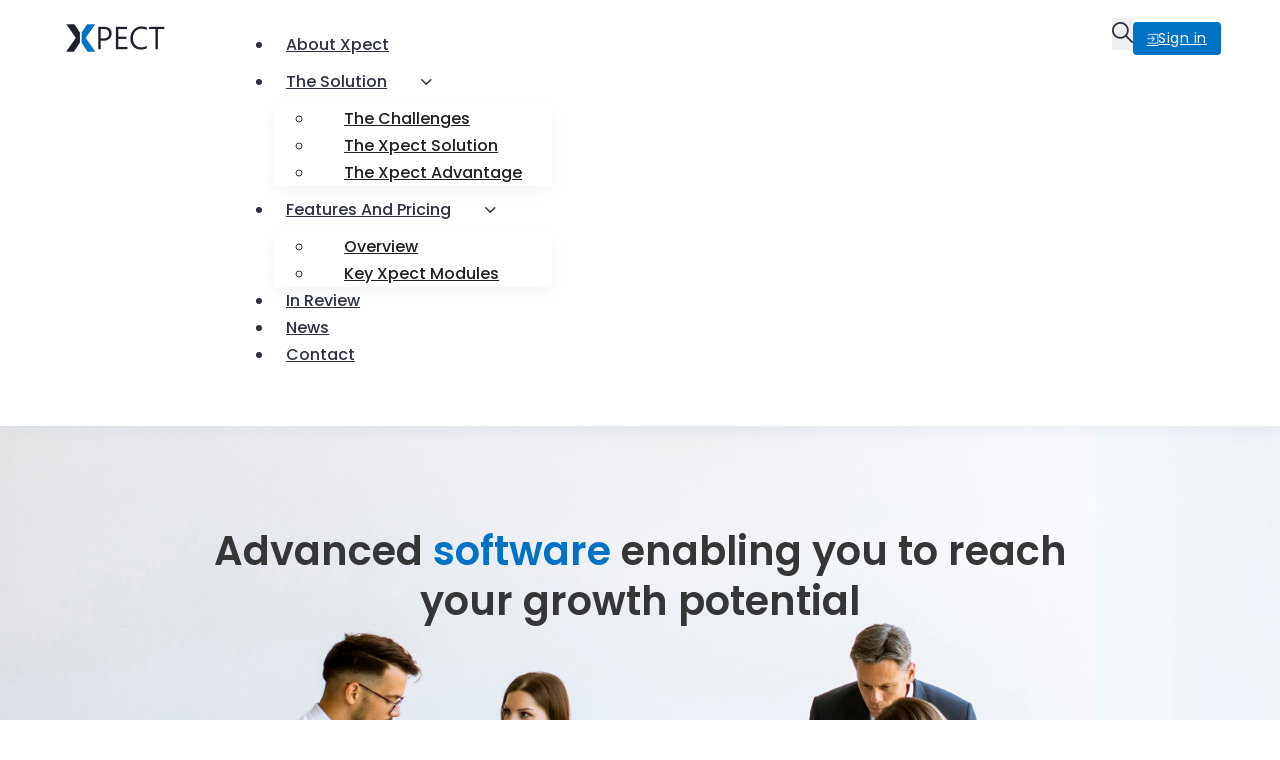

--- FILE ---
content_type: text/html; charset=UTF-8
request_url: https://xpect.com.au/
body_size: 134340
content:
<!DOCTYPE html>
<html lang="en-US">
<head>
<meta charset="UTF-8">
<meta name="viewport" content="width=device-width, initial-scale=1">
<title>Xpect &#8211; Business Management Software &#8211; Business management software packed with practical features including CRM, job cost, e-bay integration, website, point of sale and much more</title>
<meta name='robots' content='max-image-preview:large' />
<meta name="description" content="When is comes to advanced accounting and business management platforms tailored for modern Australian businesses, look no further than Xpect. "><meta name="keywords" content="Accounting software, ERP, STP, payroll software, cloud"><link rel='dns-prefetch' href='//fonts.googleapis.com' />
<link rel="alternate" type="application/rss+xml" title="Xpect - Business Management Software &raquo; Feed" href="https://xpect.com.au/feed/" />
<link rel="alternate" type="application/rss+xml" title="Xpect - Business Management Software &raquo; Comments Feed" href="https://xpect.com.au/comments/feed/" />
<link rel="alternate" title="oEmbed (JSON)" type="application/json+oembed" href="https://xpect.com.au/wp-json/oembed/1.0/embed?url=https%3A%2F%2Fxpect.com.au%2F" />
<link rel="alternate" title="oEmbed (XML)" type="text/xml+oembed" href="https://xpect.com.au/wp-json/oembed/1.0/embed?url=https%3A%2F%2Fxpect.com.au%2F&#038;format=xml" />
<link rel="preconnect" href="https://fonts.gstatic.com/" crossorigin><style id='wp-img-auto-sizes-contain-inline-css'>
img:is([sizes=auto i],[sizes^="auto," i]){contain-intrinsic-size:3000px 1500px}
/*# sourceURL=wp-img-auto-sizes-contain-inline-css */
</style>
<style id='wp-emoji-styles-inline-css'>

	img.wp-smiley, img.emoji {
		display: inline !important;
		border: none !important;
		box-shadow: none !important;
		height: 1em !important;
		width: 1em !important;
		margin: 0 0.07em !important;
		vertical-align: -0.1em !important;
		background: none !important;
		padding: 0 !important;
	}
/*# sourceURL=wp-emoji-styles-inline-css */
</style>
<style id='classic-theme-styles-inline-css'>
/*! This file is auto-generated */
.wp-block-button__link{color:#fff;background-color:#32373c;border-radius:9999px;box-shadow:none;text-decoration:none;padding:calc(.667em + 2px) calc(1.333em + 2px);font-size:1.125em}.wp-block-file__button{background:#32373c;color:#fff;text-decoration:none}
/*# sourceURL=/wp-includes/css/classic-themes.min.css */
</style>
<link rel='stylesheet' id='bricks-frontend-css' href='https://xpect.com.au/wp-content/themes/bricks/assets/css/frontend.min.css?ver=1751255997' media='all' />
<style id='bricks-frontend-inline-css'>
@font-face{font-family:"Pop";font-weight:400;font-display:swap;src:url(https://xpect.com.au/wp-content/uploads/2022/08/xpect-icons.woff2) format("woff2"),url(https://xpect.com.au/wp-content/uploads/2022/08/xpect-icons.woff) format("woff"),url(https://xpect.com.au/wp-content/uploads/2022/08/xpect-icons.ttf) format("truetype");}

/*# sourceURL=bricks-frontend-inline-css */
</style>
<link rel='stylesheet' id='bricks-child-css' href='https://xpect.com.au/wp-content/themes/xpect/style.css?ver=1660805268' media='all' />
<link rel='stylesheet' id='bricks-font-awesome-6-css' href='https://xpect.com.au/wp-content/themes/bricks/assets/css/libs/font-awesome-6.min.css?ver=1751255997' media='all' />
<link rel='stylesheet' id='bricks-ionicons-css' href='https://xpect.com.au/wp-content/themes/bricks/assets/css/libs/ionicons.min.css?ver=1751255997' media='all' />
<link rel='stylesheet' id='bricks-themify-icons-css' href='https://xpect.com.au/wp-content/themes/bricks/assets/css/libs/themify-icons.min.css?ver=1751255997' media='all' />
<link rel='stylesheet' id='bricks-photoswipe-css' href='https://xpect.com.au/wp-content/themes/bricks/assets/css/libs/photoswipe.min.css?ver=1751255997' media='all' />
<style id='bricks-frontend-inline-inline-css'>
:root {}.pricebox_column.brxe-block {background-color: #ffffff; align-items: center; padding-top: 3rem; padding-right: 3rem; padding-bottom: 3rem; padding-left: 3rem}.blue_link_heading.brxe-heading {font-weight: 500}.plans_include.brxe-container {padding-top: 2rem; padding-right: 3rem; padding-left: 3rem; height: 100%}.green_button_homepage #brxe-xsyghn .bricks-button .green_button_homepage.footer_links.brxe-nav-menu .bricks-nav-menu > li > a {font-weight: 500}.footer_links.brxe-nav-menu .bricks-nav-menu > li > .brx-submenu-toggle > * {font-weight: 500}.brxe-post-navigation{ display:none; } .bricks-post-header{ margin-bottom:0px !important; min-height:20vh; } .bricks-post-header .brxe-post-title { line-height: 5rem; padding-bottom: 2rem; } article{ margin-bottom:10rem; display: block !important; } #brx-header.sticky.on-scroll{ background-color:#fff; box-shadow: 0 .5rem 1.5rem rgba(143,163,183,.12); transition: box-shadow .35s; z-index: 1020; z-index: 9999999; } .heading_hero_red{ color:#0072c6 !important; } a.pricebox_button:hover{ background-color:#0063ad !important; } a.download_checklist_btn:hover{ border-color:#0063ad !important; } .pricebox_column{ box-shadow: 0 .9375rem 3rem rgba(143,163,183,.18) !important; } .plans_include{ box-shadow: 0 .9375rem 3rem rgba(143,163,183,.18) !important; } a.cta_link{ font-weight:500; color:#0072c6; text-decoration: underline; transition: color .2s ease-in-out; } a.cta_link:hover{ color:#005593; } a.green_button_homepage:hover{ background-color:#039270 !important; } .footer_links li a:hover{ color:#0072c6 !important; } #brxe-ympgse .bricks-nav-menu > li > a:hover{ color:#0072c6; } #brxe-ympgse .bricks-nav-menu .sub-menu{ top:5rem; animation: dropdown-show .2s; box-shadow: 0 .5rem 1.5rem rgba(143,163,183,.12); } #brxe-ympgse .bricks-nav-menu .sub-menu > li.menu-item > a:hover{ color:#0072c6; background-color:#f6fafe; transition: background-color .25s ease-in-out,color .25s ease-in-out; } #brxe-ympgse .bricks-nav-menu .sub-menu > li.menu-item > a{  } #brxe-ympgse .bricks-nav-menu .sub-menu > .current-menu-item > a{ color: #0072c6 !important; } @media (max-width: 478px){ #brxe-abvzzu { background-size: contain !important; } #brxe-ieiarr{ background-size: contain !important; } article{ padding-left: 15px; padding-right: 15px; } } .parallax-content{ font-size: 40px; } body.bricks-is-frontend :focus{ outline: none !important; } a.mission_read_link{ text-decoration:underline; } a.mission_read_link:hover{ text-decoration:underline; color:#005593; } .blue_link a{ text-decoration:underline; color:#0072c6; } .blue_link a:hover{ text-decoration:none; color:#005593; } .input:not([type="submit"]){ border:none !important; } #bricks-lightbox{ z-index: 999999999 !important; } @media (min-width: 1280px) { #bricks-lightbox iframe{ max-width:1140px; height:calc(80% - 3.5rem); border:none; } } .brxe-related-posts .post-thumbnail-wrapper{ display:none !important; } .layout-default .brxe-related-posts .post-content{ margin-top:30px; } .layout-default .brxe-post-author { display: none; } .bricks-post-header .brxe-post-meta .item:nth-child(1){ display: none; } .bricks-post-header .brxe-post-meta .item:last-child{ display: none; } .post-meta .separator{ display: none; } .brxe-accordion-nested .accordion-title-wrapper .brxe-heading:hover{ color:#0072c6; } .brx-open .blue_link_heading{ color:#0072c6; } @media (min-width: 992px) and (max-width: 1300px){ #brxe-tepuxn, #brxe-ihmvqn{  } #brxe-jyvqtd { margin-top: 247px !important; } #brxe-plyjun{ width: 76% !important; } #brxe-spsklq{ padding-left:2rem; } #brxe-iucojn{ column-gap: 15px; } #brxe-piimpo{ padding-left: 2rem; padding-right: 2rem; } #brxe-jeqvvi{ padding-left: 4rem; padding-right: 4rem; } #brxe-gglrls{ padding-left: 15px !important; padding-right: 15px !important; font-size: 1.6rem !important; } #brxe-nvxjkt{ padding-left: 1.5rem; padding-right: 1.5rem; } #brxe-pxdjqx{ padding-left: 1.5rem; padding-right: 1.5rem; } #brxe-jogghm, #brxe-oiwfet{ padding-left:0rem !important; padding-right:0rem !important; } #brxe-upbjil{ height: 600px !important; } #brxe-perbaf{ height: 640px !important; } #brxe-blnjei{ left: 27.5% !important; } #brxe-uexhbi{ left: 29% !important; } } @media (min-width: 992px) and (max-width: 1279px){ #brxe-ympgse .bricks-nav-menu > li a{ padding-right: 0.7rem !important; padding-left: 0.7rem !important; font-size: 13px !important; } #brxe-tepuxn,#brxe-ihmvqn{  } #brxe-jyvqtd { margin-top: 267px !important; } #brxe-qwzszp{  } #brxe-rptkqy{ margin-top:172px !important; } #brxe-upbjil{ height: 470px !important; } #brxe-perbaf{ height: 510px !important; } #brxe-blnjei,#brxe-uexhbi{ width: 200px !important; height: 200px !important; } #brxe-blnjei{ left: 27.5% !important; } #brxe-uexhbi{ left: 28% !important; } } @media (min-width: 768px) and (max-width: 1024px){ #brxe-jogghm, #brxe-oiwfet{ padding-left:0rem !important; padding-right:0rem !important; } #brxe-izcmps{ padding-left: 1.5rem; padding-right: 1.5rem; } .brxe-nav-menu .bricks-mobile-menu-wrapper:before{ background-color:#fff; } .brxe-nav-menu .bricks-mobile-menu-wrapper{ color:#000; } #brxe-pvnuba, #brxe-htcsyk, #brxe-syucic{ column-gap: 2rem; } #brxe-hsqvvx{ width: 70% !important; } #brxe-mfptiq{ width: 30% !important; } #brxe-lwfmcp, #brxe-mavohg{ column-gap: 1rem !important; } #brxe-blnjei{ left: 32.5%; } #brxe-hbtxba, #brxe-szgcfo, #brxe-tcfhnj, #brxe-mfjjco, #brxe-xsxjhq, #brxe-tjpcci{ font-size: 2.6rem !important; } #brxe-msrifw, #brxe-urcpvz, #brxe-jijnsa, #brxe-qdadhk, #brxe-tlyrwp, #brxe-zldruw{ font-size:3rem !important; } #brxe-cyldlb, #brxe-pnltnc, #brxe-pxnroy, #brxe-jywfdi, #brxe-wbcbwv, #brxe-dxzbzc{ text-align:right !important; } } @media (min-width: 834px) and (max-width: 834px){ #brxe-blnjei{ left: 34.5% !important; } #brxe-uexhbi{ left: 33.5% !important; } }@media (max-width: 991px) {#brxe-kojpyy {align-self: center}}@media (max-width: 478px) {#brxe-kojpyy {margin-left: 0}}#brxe-xqhwvi {width: 23%; margin-top: 22px; align-items: center}@media (max-width: 991px) {#brxe-xqhwvi {margin-left: 5rem; align-self: center !important; width: 93%}}@media (max-width: 478px) {#brxe-xqhwvi {margin-top: 20px; width: 90%}}@media (max-width: 991px) {#brxe-ympgse .bricks-nav-menu-wrapper { display: none; }#brxe-ympgse .bricks-mobile-menu-toggle { display: block; }}#brxe-ympgse {text-transform: capitalize; font-family: "Poppins"; font-weight: 500; color: #2e3242; font-size: 16px}#brxe-ympgse .bricks-nav-menu > li > a {padding-top: 1rem; padding-right: 1.2rem; padding-bottom: 1rem; padding-left: 1.2rem; color: #2e3242; font-size: 16px; text-transform: capitalize; font-family: "Poppins"; font-weight: 500}#brxe-ympgse .bricks-nav-menu > li > .brx-submenu-toggle > * {padding-top: 1rem; padding-right: 1.2rem; padding-bottom: 1rem; padding-left: 1.2rem; color: #2e3242; font-size: 16px; text-transform: capitalize; font-family: "Poppins"; font-weight: 500}#brxe-ympgse .bricks-nav-menu > li {margin-left: 0}#brxe-ympgse .bricks-nav-menu .current-menu-item > a {color: #0072c6; font-family: "Poppins"; font-weight: 500}#brxe-ympgse .bricks-nav-menu .current-menu-item > .brx-submenu-toggle > * {color: #0072c6; font-family: "Poppins"; font-weight: 500}#brxe-ympgse .bricks-nav-menu > .current-menu-parent > a {color: #0072c6; font-family: "Poppins"; font-weight: 500}#brxe-ympgse .bricks-nav-menu > .current-menu-parent > .brx-submenu-toggle > * {color: #0072c6; font-family: "Poppins"; font-weight: 500}#brxe-ympgse .bricks-nav-menu > .current-menu-ancestor > a {color: #0072c6; font-family: "Poppins"; font-weight: 500}#brxe-ympgse .bricks-nav-menu > .current-menu-ancestor > .brx-submenu-toggle > * {color: #0072c6; font-family: "Poppins"; font-weight: 500}#brxe-ympgse .bricks-nav-menu .sub-menu {background-color: #ffffff}#brxe-ympgse .bricks-nav-menu .sub-menu > li > a {color: #212121; font-family: "Poppins"; font-weight: 500}#brxe-ympgse .bricks-nav-menu .sub-menu > li > .brx-submenu-toggle > * {color: #212121; font-family: "Poppins"; font-weight: 500}#brxe-ympgse .bricks-nav-menu .sub-menu a {padding-top: 0.2rem; padding-right: 3rem; padding-bottom: 0.2rem; padding-left: 3rem}#brxe-ympgse .bricks-nav-menu .sub-menu button {padding-top: 0.2rem; padding-right: 3rem; padding-bottom: 0.2rem; padding-left: 3rem}#brxe-ympgse .bricks-nav-menu .sub-menu > .current-menu-item > a {color: #0072c6; font-family: "Poppins"; font-weight: 500; background-color: #f6fafe}#brxe-ympgse .bricks-nav-menu .sub-menu > .current-menu-item > .brx-submenu-toggle > * {color: #0072c6; font-family: "Poppins"; font-weight: 500}#brxe-ympgse .bricks-nav-menu .sub-menu > .current-menu-ancestor > a {color: #0072c6; font-family: "Poppins"; font-weight: 500; background-color: #f6fafe}#brxe-ympgse .bricks-nav-menu .sub-menu > .current-menu-ancestor > .brx-submenu-toggle > * {color: #0072c6; font-family: "Poppins"; font-weight: 500}#brxe-ympgse .bricks-nav-menu .sub-menu .menu-item {background-color: #ffffff}#brxe-ympgse .bricks-nav-menu .sub-menu > .current-menu-item > .brx-submenu-toggle {background-color: #f6fafe}#brxe-ympgse .bricks-nav-menu .sub-menu > .current-menu-ancestor > .brx-submenu-toggle {background-color: #f6fafe}.brxe-nav-menu .bricks-mobile-menu-wrapper ul.bricks-mobile-menu {padding-top: 12px;}@media (max-width: 991px) {#brxe-ympgse .bricks-nav-menu {flex-direction: column}#brxe-ympgse .bricks-mobile-menu-wrapper:before {background-color: #ffffff}#brxe-ympgse .bricks-mobile-menu > li > a {color: #000000; font-family: "Poppins"; font-weight: 500}#brxe-ympgse .bricks-mobile-menu > li > .brx-submenu-toggle > * {color: #000000; font-family: "Poppins"; font-weight: 500}#brxe-ympgse .bricks-mobile-menu .sub-menu > li > a {color: #000000; font-family: "Poppins"; font-weight: 500}#brxe-ympgse .bricks-mobile-menu .sub-menu > li > .brx-submenu-toggle > * {color: #000000; font-family: "Poppins"; font-weight: 500}#brxe-ympgse.show-mobile-menu .bricks-mobile-menu-toggle {left: 25rem}#brxe-ympgse .bricks-mobile-menu [aria-current="page"] {color: #0072c6; font-family: "Poppins"; font-weight: 500}#brxe-ympgse .bricks-mobile-menu [aria-current="page"] + button {color: #0072c6; font-family: "Poppins"; font-weight: 500}#brxe-ympgse .bricks-mobile-menu > .current-menu-item > a {color: #0072c6; font-family: "Poppins"; font-weight: 500}#brxe-ympgse .bricks-mobile-menu > .current-menu-parent > a {color: #0072c6; font-family: "Poppins"; font-weight: 500}#brxe-ympgse .bricks-mobile-menu > .current-menu-item > .brx-submenu-toggle > * {color: #0072c6; font-family: "Poppins"; font-weight: 500}#brxe-ympgse .bricks-mobile-menu > .current-menu-parent > .brx-submenu-toggle > * {color: #0072c6; font-family: "Poppins"; font-weight: 500}#brxe-ympgse .bricks-mobile-menu .sub-menu > .current-menu-item > a {color: #0072c6; font-family: "Poppins"; font-weight: 500}#brxe-ympgse .bricks-mobile-menu .sub-menu > .current-menu-item > .brx-submenu-toggle > * {color: #0072c6; font-family: "Poppins"; font-weight: 500}}@media (max-width: 478px) {#brxe-ympgse .bricks-nav-menu {flex-direction: row}#brxe-ympgse {margin-left: 10px}#brxe-ympgse .bricks-mobile-menu-toggle {width: 25px !important}#brxe-ympgse .bricks-mobile-menu-toggle .bar-top {width: 25px !important}#brxe-ympgse .bricks-mobile-menu-toggle .bar-center {width: 25px !important}#brxe-ympgse .bricks-mobile-menu-toggle .bar-bottom {width: 25px !important}#brxe-ympgse .bricks-mobile-menu-wrapper:before {background-color: #ffffff}#brxe-ympgse .bricks-mobile-menu > li > a {color: #000000}#brxe-ympgse .bricks-mobile-menu > li > .brx-submenu-toggle > * {color: #000000}#brxe-ympgse .bricks-mobile-menu .sub-menu > li > a {color: #000000}#brxe-ympgse .bricks-mobile-menu .sub-menu > li > .brx-submenu-toggle > * {color: #000000}#brxe-ympgse.show-mobile-menu .bricks-mobile-menu-toggle {left: 230px}}#brxe-plyjun {width: 77%; margin-top: 15px}@media (max-width: 991px) {#brxe-plyjun {flex-direction: row; margin-top: -37px; margin-left: 2rem; width: 6%}}@media (max-width: 478px) {#brxe-plyjun {position: absolute; width: 6%; margin-top: 20px}}#brxe-quhipt {width: 77%; flex-direction: row}@media (max-width: 991px) {#brxe-quhipt {flex-direction: column; width: 75%}}@media (max-width: 767px) {#brxe-quhipt {width: 70%}}@media (max-width: 478px) {#brxe-quhipt {width: 77%}}#brxe-rdvjyh button {font-size: 28px; color: #2e3242}#brxe-rdvjyh {margin-top: 18px; align-self: flex-end}@media (max-width: 991px) {#brxe-rdvjyh {align-self: flex-end}}@media (max-width: 478px) {#brxe-rdvjyh {margin-top: 18px; align-self: center}#brxe-rdvjyh button {font-size: 25px}}@media (max-width: 991px) {#brxe-gcbbeb {width: 34%}}@media (max-width: 767px) {#brxe-gcbbeb {flex-direction: row; width: 20%}}@media (max-width: 478px) {#brxe-gcbbeb {width: 70%}}#brxe-xpgrgc {background-color: #0072c6; font-family: "Poppins"; font-size: 14px; border-radius: 4px; margin-top: 22px; padding-top: 5px; padding-bottom: 5px}@media (max-width: 575px){ #brxe-xpgrgc{ display:none !important; } }@media (max-width: 991px) {#brxe-xpgrgc {margin-right: 10px}}@media (max-width: 478px) {#brxe-xpgrgc {align-self: flex-end; display: none}}#brxe-xflfau {display: none; font-size: 20px}@media (max-width: 575px){ #brxe-xflfau{ display:block !important; padding-top: 27px; right: 10px; } }@media (max-width: 478px) {#brxe-xflfau {font-size: 20px; color: #2e3242; fill: #2e3242; padding-top: 27px; right: 10px; display: block}}@media (max-width: 575px){ #brxe-rasyry{ width:auto !important; }}@media (max-width: 991px) {#brxe-rasyry {align-items: center; width: 60%}}@media (max-width: 767px) {#brxe-rasyry {width: 80%}}#brxe-tjrweo {width: 23%; flex-direction: row}@media (max-width: 991px) {#brxe-tjrweo {width: 25%; flex-direction: row}}@media (max-width: 767px) {#brxe-tjrweo {width: 30%}}@media (max-width: 478px) {#brxe-tjrweo > .brxe-container {padding-left: 1px}#brxe-tjrweo > .brxe-block {padding-left: 1px}#brxe-tjrweo > .brxe-div {padding-left: 1px}#brxe-tjrweo {width: 23%; flex-wrap: nowrap}}#brxe-enkjiq {flex-direction: row; width: 1320px; padding-bottom: 1.5rem}#brxe-naebep {max-width: 900px; font-size: 4rem; text-align: center; font-family: "Poppins"; font-weight: 600; line-height: 5rem; padding-top: 100px}@media (max-width: 991px) {#brxe-naebep {padding-top: 50px; font-size: 3.5rem}}@media (max-width: 767px) {#brxe-naebep {font-size: 3rem; line-height: 3.5rem; font-family: "Poppins"; font-weight: 600; padding-top: 40px}}@media (max-width: 478px) {#brxe-naebep {padding-top: 50px; font-size: 2.9rem; line-height: 3.5rem}}#brxe-zdofri {align-items: center}@media (max-width: 478px) {#brxe-zdofri {padding-right: 0.5rem; padding-left: 0.5rem}}#brxe-izcmps {background-image: url(https://xpect.com.au/wp-content/uploads/2022/07/hero.jpg); background-size: cover; background-position: center center; background-attachment: scroll; height: 75vh; flex-direction: column}@media (max-width: 991px) {#brxe-izcmps {height: 50vh}}@media (max-width: 767px) {#brxe-izcmps {background-repeat: no-repeat; height: 70vh}}@media (max-width: 478px) {#brxe-izcmps {height: 600px}}#brxe-swtloj {text-align: center; color: #1c1f2c; font-weight: 600; font-family: "Poppins"; padding-right: 20px; padding-left: 20px}@media (max-width: 478px) {#brxe-swtloj {font-size: 2.5rem; padding-right: 10px; padding-left: 10px}}#brxe-xnbzcm {align-items: center; justify-content: center; padding-top: 100px; padding-bottom: 50px}@media (max-width: 991px) {#brxe-xnbzcm {padding-top: 50px; padding-right: 10px; padding-left: 10px; font-size: 14px; font-family: "Poppins"; font-weight: 600}}#brxe-dlhzne {align-self: center; width: 32px}@media (max-width: 478px) {#brxe-dlhzne {width: 32px}}#brxe-dakpxx {font-size: 1.7rem; text-align: center; font-family: "Poppins"; color: #505a6e; padding-top: 2rem}@media (max-width: 478px) {#brxe-dakpxx {padding-top: 2rem; padding-right: 2rem; padding-left: 2rem}}@media (max-width: 767px) {#brxe-znfymx {padding-bottom: 2rem}}#brxe-fpxirt {align-self: center; width: 32px}@media (max-width: 478px) {#brxe-fpxirt {width: 32px}}#brxe-eaojym {font-size: 1.7rem; text-align: center; font-family: "Poppins"; color: #505a6e; padding-top: 2rem; align-self: center}@media (max-width: 478px) {#brxe-eaojym {padding-top: 2rem; padding-right: 2rem; padding-left: 2rem}}@media (max-width: 767px) {#brxe-uijybf {padding-bottom: 2rem}}@media (max-width: 478px) {#brxe-uijybf {margin-top: 2rem}}#brxe-qrxhbb {align-self: center; width: 32px}@media (max-width: 478px) {#brxe-qrxhbb {width: 32px}}#brxe-halqus {font-size: 1.7rem; text-align: center; font-family: "Poppins"; color: #505a6e; padding-top: 2rem; align-self: center}@media (max-width: 478px) {#brxe-halqus {padding-top: 2rem; padding-right: 2rem; padding-left: 2rem}}@media (max-width: 767px) {#brxe-zrloav {padding-bottom: 2rem}}@media (max-width: 478px) {#brxe-zrloav {margin-top: 2rem}}#brxe-gantis {align-self: center; width: 32px}@media (max-width: 478px) {#brxe-gantis {width: 32px}}#brxe-lguvrz {font-size: 1.7rem; text-align: center; font-family: "Poppins"; color: #505a6e; padding-top: 2rem; align-self: center}@media (max-width: 478px) {#brxe-lguvrz {padding-top: 2rem; padding-right: 2rem; padding-left: 2rem}}@media (max-width: 478px) {#brxe-emcxzi {margin-top: 2rem}}#brxe-iucojn {flex-direction: row; width: 1320px}@media (max-width: 991px) {#brxe-iucojn {width: 100%; padding-right: 3rem; padding-left: 3rem}}@media (max-width: 478px) {#brxe-iucojn {width: 100%}}#brxe-spsklq {justify-content: center}#brxe-ttjqoc {font-family: "Poppins"; font-weight: 500; color: #ffffff; text-align: center; text-transform: uppercase; padding-top: 1rem}@media (max-width: 478px) {#brxe-ttjqoc {font-size: 1.2rem}}#brxe-blnjei {width: 250px; height: 250px; background-color: #013359; border-radius: 100%; justify-content: center; align-items: center; left: 30%; align-self: center !important}@media (max-width: 991px) {#brxe-blnjei {left: 32.5%}}@media (max-width: 767px) {#brxe-blnjei {left: 33%}}@media (max-width: 478px) {#brxe-blnjei {width: 35vw; height: 35vw; left: 30%}}#brxe-upbjil {background-position: center center; background-image: url(https://xpect.com.au/wp-content/uploads/2022/08/integrations.png); background-repeat: no-repeat; background-size: contain; height: 660px; padding-right: 2rem; padding-left: 2rem; justify-content: center}@media (max-width: 991px) {#brxe-upbjil {background-size: contain}}@media (max-width: 767px) {#brxe-upbjil {background-size: contain}}@media (max-width: 478px) {#brxe-upbjil {height: 56vh}}#brxe-msofwy {flex-direction: row; align-items: center; width: 1350px; column-gap: 5rem}@media (max-width: 991px) {#brxe-msofwy {flex-direction: column; row-gap: 5rem}}@media (max-width: 478px) {#brxe-msofwy {margin-top: 3rem; margin-right: px}}#brxe-gshrav {color: #505a6e; font-family: "Poppins"; font-weight: 400; font-size: 1.7rem; text-align: center}#brxe-dnhubr {margin-top: 5rem; align-items: center}@media (max-width: 991px) {#brxe-dnhubr {padding-right: 3rem; padding-left: 3rem}}@media (max-width: 478px) {#brxe-dnhubr {padding-right: 3rem; padding-left: 3rem}}#brxe-piimpo {margin-top: 5rem; margin-bottom: rem}@media (max-width: 478px) {#brxe-piimpo {margin-top: 3rem; margin-bottom: 5rem}}#brxe-zivqdn {font-size: 1.6rem; color: #505a6e; font-family: "Poppins"}#brxe-wgdhux {color: #1c1f2c; font-family: "Poppins"; font-weight: 600; font-size: 2rem}#brxe-rxochw {color: #1c1f2c; font-family: "Poppins"; font-weight: 400; font-size: 1.5rem; line-height: 15px}#brxe-nfudad {width: 60%}#brxe-mboksz {width: 30%; flex-direction: column}@media (max-width: 991px) {#brxe-mboksz {width: 40%}}#brxe-hbzvdk {align-items: center; flex-direction: row; margin-top: 2rem; border-bottom-width: 1px; border-bottom-style: solid; padding-bottom: 3rem}#brxe-mrkrwa {font-size: 1.6rem; color: #505a6e; font-family: "Poppins"; padding-top: 3rem}#brxe-gccgxn {color: #1c1f2c; font-family: "Poppins"; font-weight: 600; font-size: 2rem}#brxe-wipycv {color: #1c1f2c; font-family: "Poppins"; font-weight: 400; font-size: 1.5rem; line-height: 15px}#brxe-snfsum {width: 60%}#brxe-fkilja {width: 30%; flex-direction: column}@media (max-width: 991px) {#brxe-fkilja {width: 40%}}#brxe-hxrluj {align-items: center; flex-direction: row; margin-top: 2rem}@media (max-width: 767px) {#brxe-mmdgux {padding-top: 3rem; padding-right: 3rem; padding-left: 3rem}}@media (max-width: 478px) {#brxe-mmdgux {padding-right: 2rem; padding-left: 2rem; flex-direction: row}}#brxe-hlviha {color: #ffffff; fill: #ffffff}#brxe-vflnyp {width: 100%; display: flex; flex-direction: column; align-items: center}#brxe-xjfeiw {background-image: url(https://xpect.com.au/wp-content/uploads/2022/09/xpect-overview-1.png); background-size: cover; background-position: center center; background-repeat: no-repeat; justify-content: center; height: 400px}@media (max-width: 478px) {#brxe-xjfeiw {padding-top: 5rem; padding-bottom: 5rem; margin-bottom: 3rem}}#brxe-huxpaz {flex-direction: row; width: 1320px; column-gap: 10rem}@media (max-width: 991px) {#brxe-huxpaz {width: 100%; column-gap: 2rem}}@media (max-width: 767px) {#brxe-huxpaz {flex-wrap: wrap-reverse}}@media (max-width: 478px) {#brxe-huxpaz {flex-wrap: wrap-reverse; width: 100%}}#brxe-xwmwro {background-color: #f6fafe; padding-top: 10rem; padding-right: 2rem; padding-bottom: 7rem; padding-left: 2rem; margin-top: 5rem}@media (max-width: 767px) {#brxe-xwmwro {padding-top: 0rem; padding-right: 0rem; padding-left: 0}}@media (max-width: 478px) {#brxe-xwmwro {padding-top: 0rem; padding-right: 0; padding-bottom: 5rem; margin-top: 0rem}}#brxe-ayqmig {text-align: center; color: #1c1f2c; font-weight: 600; font-family: "Poppins"; font-size: 4rem; max-width: 860px}@media (max-width: 991px) {#brxe-ayqmig {font-size: 3.5rem}}@media (max-width: 767px) {#brxe-ayqmig {font-size: 3rem; font-family: "Poppins"}}@media (max-width: 478px) {#brxe-ayqmig {font-size: 2.7rem; font-weight: 700}}#brxe-vxkowm {padding-top: rem; padding-bottom: 3rem; align-items: center}#brxe-bkiscb {font-size: 3rem; font-family: "Poppins"; font-weight: 400; color: rgba(29, 33, 47, 0.7)}@media (max-width: 991px) {#brxe-bkiscb {font-weight: 400}}@media (max-width: 767px) {#brxe-bkiscb {font-weight: 400; font-family: "Poppins"}}#brxe-uyaxwr {align-self: center !important}@media (max-width: 478px) {#brxe-uyaxwr {align-items: center}}#brxe-cnmpeb {color: #013359; font-size: 4rem; font-family: "Poppins"; font-weight: 600}#brxe-qmzxjn {color: #979fae; font-family: "Poppins"; font-size: 1.4rem; line-height: 1.5rem}#brxe-gnyble {align-items: flex-end}@media (max-width: 478px) {#brxe-gnyble {align-items: center}}#brxe-cuajxt {flex-direction: row}@media (max-width: 767px) {#brxe-cuajxt {flex-wrap: nowrap}}@media (max-width: 478px) {#brxe-cuajxt {flex-direction: column}}#brxe-ideyqp {font-size: 1.4rem; color: #505a6e; font-family: "Poppins"; line-height: 2rem; padding-top: 2.5rem; padding-bottom: 6rem; border-bottom: 1px solid #e4e9f0}@media (max-width: 478px) {#brxe-ideyqp {text-align: center; border: 0}}#brxe-oaqphu {font-size: 1.6rem; font-weight: 600; font-family: "Poppins"; padding-top: 2rem; padding-bottom: 1rem}@media (max-width: 478px) {#brxe-oaqphu {display: none}}#brxe-wvbkvx .title-wrapper {flex-direction: row; gap: 12px; align-items: flex-start}#brxe-wvbkvx .icon {color: #013359; font-size: 1rem; margin-top: 0.8rem; margin-left: 1rem}#brxe-wvbkvx .title {font-size: 1.6rem; font-family: "Poppins"}#brxe-wvbkvx .separator {display: none}#brxe-wvbkvx .content-wrapper {padding-bottom: 1rem}@media (max-width: 478px) {#brxe-wvbkvx {display: none}}#brxe-uhnkry {font-size: 1.6rem; font-family: "Poppins"; padding-top: 2rem; padding-bottom: 1rem; margin-top: 135px}@media (max-width: 478px) {#brxe-uhnkry {display: none}}#brxe-luplxg .title-wrapper {flex-direction: row; gap: 12px; align-items: flex-start}#brxe-luplxg .icon {color: #013359; font-size: 1rem; margin-top: 0.8rem; margin-left: 1rem}#brxe-luplxg .title {font-size: 1.6rem; font-family: "Poppins"}#brxe-luplxg .separator {display: none}#brxe-luplxg .content-wrapper {padding-bottom: 1rem}@media (max-width: 478px) {#brxe-luplxg {display: none}}#brxe-byxxfp {font-size: 1.4rem}#brxe-ctutzv {font-size: 1em; padding-left: 10px}#brxe-ltgskt {align-items: center; flex-direction: row; justify-content: center}#brxe-kevsbp {font-size: 1.6rem; font-weight: 600; font-family: "Poppins"; padding-bottom: 1rem}#brxe-ksomcr .title-wrapper {flex-direction: row; gap: 12px; align-items: flex-start}#brxe-ksomcr .icon {color: #013359; font-size: 1rem; margin-left: 1rem}#brxe-ksomcr .title {font-size: 1.6rem; font-family: "Poppins"}#brxe-ksomcr .separator {display: none}#brxe-ksomcr .content-wrapper {padding-bottom: 1rem}@media (max-width: 478px) {#brxe-ksomcr .icon {margin-top: 0.8rem}}#brxe-szlrqw {font-size: 1.6rem; font-weight: 600; font-family: "Poppins"; padding-bottom: 1rem}#brxe-dbsuyl .title-wrapper {flex-direction: row; gap: 12px; align-items: flex-start}#brxe-dbsuyl .icon {color: #013359; font-size: 1rem; margin-left: 1rem}#brxe-dbsuyl .title {font-size: 1.6rem; font-family: "Poppins"}#brxe-dbsuyl .separator {display: none}#brxe-dbsuyl .content-wrapper {padding-bottom: 1rem}@media (max-width: 478px) {#brxe-dbsuyl .icon {margin-top: 0.8rem}}#brxe-imshxt {font-size: 1.6rem; font-weight: 600; font-family: "Poppins"; padding-bottom: 1rem}@media (max-width: 478px) {#brxe-imshxt {font-weight: 400; text-align: center; align-self: center}}#brxe-crvcsn .accordion-title-wrapper {min-height: 50px}#brxe-crvcsn .accordion-content-wrapper {padding-top: 15px; padding-right: 0; padding-bottom: 15px; padding-left: 0}#brxe-crvcsn {padding-top: 10px; display: none}@media (max-width: 478px) {#brxe-crvcsn {display: block}}#brxe-iughwf {display: flex; flex-direction: column}#brxe-opezmj {padding-top: 0rem; padding-bottom: 1rem; font-size: 1.6rem; font-weight: 400; font-family: "Poppins"; margin-top: 58px; align-self: center}@media (max-width: 478px) {#brxe-opezmj {display: none}}#brxe-afvtxg {background-color: #0072c6; border: 1px solid #0072c6; border-radius: 6px; color: #ffffff; font-family: "Poppins"; font-size: 1.4rem; line-height: 3rem; font-weight: 500; width: 100%; margin-bottom: 2rem}#brxe-brmfil {width: 100%; display: flex; margin-top: 0}@media (max-width: 478px) {#brxe-brmfil {margin-top: 10px}}#brxe-ylyjlx {border-top: 12px solid #013359; padding-top: 2rem; padding-right: 3rem; padding-left: 3rem; background-color: #ffffff}@media (max-width: 767px) {#brxe-ylyjlx {margin-bottom: 2rem}}#brxe-szgcfo {font-size: 3rem; font-family: "Poppins"; font-weight: 400; color: rgba(29, 33, 47, 0.7)}#brxe-hotkxv {align-self: center !important}@media (max-width: 478px) {#brxe-hotkxv {align-items: center}}#brxe-urcpvz {font-size: 4rem; font-weight: 600; font-family: "Poppins"; color: #0072c6}#brxe-pnltnc {font-family: "Poppins"; font-size: 1.4rem; color: #979fae; line-height: 1.5rem}#brxe-ejjvjt {align-items: flex-end}@media (max-width: 478px) {#brxe-ejjvjt {align-items: center}}#brxe-evjihq {flex-direction: row}@media (max-width: 767px) {#brxe-evjihq {flex-wrap: nowrap}}@media (max-width: 478px) {#brxe-evjihq {flex-direction: column}}#brxe-uxlbga {font-size: 1.4rem; color: #505a6e; font-family: "Poppins"; line-height: 2rem; padding-top: 2.5rem; padding-bottom: 4rem; border-bottom: 1px solid #e4e9f0}@media (max-width: 478px) {#brxe-uxlbga {text-align: center; border: 0}}#brxe-mjhwjt {font-size: 1.6rem; font-family: "Poppins"; padding-top: 2rem; padding-bottom: 1rem}@media (max-width: 478px) {#brxe-mjhwjt {display: none}}#brxe-nbbaep .title-wrapper {flex-direction: row; gap: 12px; align-items: flex-start}#brxe-nbbaep .icon {color: #0072c6; font-size: 1rem; margin-top: 0.8rem; margin-left: 1rem}#brxe-nbbaep .title {font-size: 1.6rem; font-family: "Poppins"}#brxe-nbbaep .separator {display: none}#brxe-nbbaep .content-wrapper {padding-bottom: 1rem}@media (max-width: 478px) {#brxe-nbbaep {display: none}}#brxe-otvscy {padding-top: 2rem; padding-bottom: 1rem; font-size: 1.6rem; font-family: "Poppins"}@media (max-width: 478px) {#brxe-otvscy {display: none}}#brxe-hqiwlg .title-wrapper {flex-direction: row; gap: 12px; align-items: flex-start}#brxe-hqiwlg .icon {color: #0072c6; font-size: 1rem; margin-top: 0.8rem; margin-left: 1rem}#brxe-hqiwlg .title {font-size: 1.6rem; font-family: "Poppins"}#brxe-hqiwlg .separator {display: none}#brxe-hqiwlg .content-wrapper {padding-bottom: 1rem}@media (max-width: 478px) {#brxe-hqiwlg {display: none}}#brxe-brnugl {font-size: 1.4rem}#brxe-lxrrkx {font-size: 1em; padding-left: 10px}#brxe-wyxcfu {flex-direction: row; align-items: center; justify-content: center}#brxe-ulcxlr {font-size: 1.6rem; font-family: "Poppins"; padding-top: 2rem; padding-bottom: 1rem}@media (max-width: 478px) {#brxe-ulcxlr {padding-top: 0rem}}#brxe-edflna .title-wrapper {flex-direction: row; gap: 12px; align-items: flex-start}#brxe-edflna .icon {color: #0072c6; font-size: 1rem; margin-left: 1rem}#brxe-edflna .title {font-size: 1.6rem; font-family: "Poppins"}#brxe-edflna .separator {display: none}#brxe-edflna .content-wrapper {padding-bottom: 1rem}@media (max-width: 478px) {#brxe-edflna .icon {margin-top: 0.8rem}}#brxe-hbbknk {font-size: 1.6rem; font-weight: 600; font-family: "Poppins"; padding-bottom: 1rem}#brxe-fmjyoa .title-wrapper {flex-direction: row; gap: 12px; align-items: flex-start}#brxe-fmjyoa .icon {color: #0072c6; font-size: 1rem; margin-left: 1rem}#brxe-fmjyoa .title {font-size: 1.6rem; font-family: "Poppins"}#brxe-fmjyoa .separator {display: none}#brxe-fmjyoa .content-wrapper {padding-bottom: 1rem}@media (max-width: 478px) {#brxe-fmjyoa .icon {margin-top: 0.8rem}}#brxe-kiiggi {padding-bottom: 1rem; font-size: 1.6rem; font-weight: 600; font-family: "Poppins"}@media (max-width: 478px) {#brxe-kiiggi {font-weight: 400; text-align: center; align-self: center}}#brxe-ypivjb {padding-top: 10px; display: none}#brxe-ypivjb .accordion-title-wrapper {min-height: 50px}#brxe-ypivjb .accordion-content-wrapper {padding-top: 15px; padding-right: 0; padding-bottom: 15px; padding-left: 0}@media (max-width: 478px) {#brxe-ypivjb {display: block}}#brxe-llmvds {display: flex; flex-direction: column}#brxe-svesuf {padding-top: 0rem; padding-bottom: 1rem; font-size: 1.6rem; font-weight: 400; font-family: "Poppins"; margin-top: 20px}@media (max-width: 478px) {#brxe-svesuf {display: none}}#brxe-wvqdxr {color: #ffffff; font-family: "Poppins"; font-size: 1.4rem; font-weight: 500; line-height: 3rem; background-color: #0072c6; border: 1px solid #0072c6; border-radius: 6px; width: 100%; margin-top: rem; margin-bottom: 2rem}#brxe-kvbhsz {width: 100%; margin-top: 0; display: flex}@media (max-width: 478px) {#brxe-kvbhsz {margin-top: 10px}}#brxe-bghmcw {padding-top: 2rem; padding-right: 3rem; padding-left: 3rem; border-top: 12px solid #0072c6; background-color: #ffffff}@media (max-width: 767px) {#brxe-bghmcw {margin-bottom: 2rem}}#brxe-tcfhnj {font-weight: 400; font-family: "Poppins"; font-size: 3rem; color: rgba(29, 33, 47, 0.7)}@media (max-width: 991px) {#brxe-tcfhnj {font-weight: 400}}@media (max-width: 767px) {#brxe-tcfhnj {font-weight: 400}}#brxe-vodyqk {align-self: center !important}@media (max-width: 478px) {#brxe-vodyqk {align-items: center}}#brxe-jijnsa {color: #03ab83; font-size: 4rem; font-family: "Poppins"; font-weight: 600}#brxe-pxnroy {font-family: "Poppins"; font-size: 1.4rem; color: #979fae; line-height: 1.5rem}#brxe-nvxcjw {align-items: flex-end}@media (max-width: 478px) {#brxe-nvxcjw {align-items: center}}#brxe-xxqsns {flex-direction: row; margin-bottom: 0}@media (max-width: 767px) {#brxe-xxqsns {flex-wrap: nowrap}}@media (max-width: 478px) {#brxe-xxqsns {flex-direction: column}}#brxe-azeoeh {font-size: 1.4rem; font-family: "Poppins"; color: #505a6e; line-height: 2rem; padding-top: 2.5rem; padding-bottom: 4rem; border-bottom: 1px solid #e4e9f0}@media (max-width: 478px) {#brxe-azeoeh {text-align: center; border: 0}}#brxe-rpgrvy {font-size: 1.6rem; font-family: "Poppins"; padding-top: 2rem; padding-bottom: 1rem}@media (max-width: 478px) {#brxe-rpgrvy {display: none}}#brxe-ybthvm .title-wrapper {flex-direction: row; gap: 12px; align-items: flex-start}#brxe-ybthvm .icon {color: #03ab83; font-size: 1rem; margin-top: 0.8rem; margin-left: 1rem}#brxe-ybthvm .title {font-size: 1.6rem; font-family: "Poppins"}#brxe-ybthvm .separator {display: none}#brxe-ybthvm .content-wrapper {padding-bottom: 1rem}#brxe-ybthvm {padding-bottom: 0}@media (max-width: 478px) {#brxe-ybthvm {display: none}}#brxe-vvyghx {font-size: 1.6rem; font-family: "Poppins"; padding-top: 2rem; padding-bottom: 1rem; margin-top: 46px}@media (max-width: 478px) {#brxe-vvyghx {display: none}}#brxe-dhwfdb .title-wrapper {flex-direction: row; gap: 12px; align-items: flex-start}#brxe-dhwfdb .icon {color: #03ab83; font-size: 1rem; margin-top: 0.8rem; margin-left: 1rem}#brxe-dhwfdb .title {font-size: 1.6rem; font-family: "Poppins"}#brxe-dhwfdb .separator {display: none}#brxe-dhwfdb .content-wrapper {padding-bottom: 1rem}@media (max-width: 478px) {#brxe-dhwfdb {display: none}}#brxe-xgzyjf {font-size: 1.4rem}#brxe-kpuofy {padding-left: 10px; font-size: 1em}#brxe-yoqwwf {align-items: center; flex-direction: row; justify-content: center}#brxe-vadibj {font-size: 1.6rem; font-family: "Poppins"; padding-top: 2rem; padding-bottom: 1rem}@media (max-width: 478px) {#brxe-vadibj {padding-top: 0rem}}#brxe-ewlngl .title-wrapper {flex-direction: row; gap: 12px; align-items: flex-start}#brxe-ewlngl .icon {color: #03ab83; font-size: 1rem; margin-left: 1rem}#brxe-ewlngl .title {font-size: 1.6rem; font-family: "Poppins"}#brxe-ewlngl .separator {display: none}#brxe-ewlngl .content-wrapper {padding-bottom: 1rem}@media (max-width: 478px) {#brxe-ewlngl .icon {margin-top: 0.8rem}}#brxe-pkkofl {font-size: 1.6rem; font-weight: 600; font-family: "Poppins"; padding-bottom: 1rem}#brxe-skrqzk .title-wrapper {flex-direction: row; gap: 12px; align-items: flex-start}#brxe-skrqzk .icon {color: #0072c6; font-size: 1rem; margin-left: 1rem}#brxe-skrqzk .title {font-size: 1.6rem; font-family: "Poppins"}#brxe-skrqzk .separator {display: none}#brxe-skrqzk .content-wrapper {padding-bottom: 1rem}@media (max-width: 478px) {#brxe-skrqzk .icon {margin-top: 0.8rem; color: #03ab83}}#brxe-jmadyj {font-size: 1.6rem; font-weight: 600; font-family: "Poppins"; padding-bottom: 1rem}@media (max-width: 478px) {#brxe-jmadyj {font-weight: 400; text-align: center; align-self: center}}#brxe-ulmana .accordion-title-wrapper {min-height: 50px}#brxe-ulmana .accordion-content-wrapper {padding-top: 15px; padding-right: 0; padding-bottom: 15px; padding-left: 0}#brxe-ulmana {padding-top: 10px; display: none}@media (max-width: 478px) {#brxe-ulmana {display: block}}#brxe-wdwxuw {display: flex; flex-direction: column}#brxe-nuaroo {font-size: 1.6rem; font-weight: 400; font-family: "Poppins"; padding-top: 0rem; padding-bottom: 1rem; margin-top: 21px}@media (max-width: 478px) {#brxe-nuaroo {display: none}}#brxe-xbcqog {width: 100%; margin-top: rem; margin-bottom: 2rem; background-color: #0072c6; border: 1px solid #0072c6; border-radius: 6px; color: #ffffff; font-family: "Poppins"; font-size: 1.4rem; line-height: 3rem; font-weight: 500}#brxe-qwzszp {width: 100%; display: flex; margin-top: 0}@media (max-width: 478px) {#brxe-qwzszp {margin-top: 10px}}#brxe-lfmifz {padding-top: 2rem; padding-right: 3rem; padding-left: 3rem; border-top: 12px solid #03ab83; background-color: #ffffff}#brxe-mavohg {column-gap: 2rem; width: 1320px; flex-direction: row; align-items: center; align-self: flex-start !important; flex-shrink: 1}#brxe-mavohg{align-items: start;}@media (max-width: 991px) {#brxe-mavohg {width: 100%; flex-direction: column}}@media (max-width: 478px) {#brxe-mavohg {width: 100%}}#brxe-vasulp {color: #1c1f2c; font-weight: 600; font-family: "Poppins"; font-size: 2.5rem; text-align: center}@media (max-width: 478px) {#brxe-vasulp {font-size: 2.2rem; font-weight: 700}}#brxe-bwhfbv {padding-top: 3rem; padding-bottom: 2rem; align-items: center}#brxe-ozrxfh .title-wrapper {flex-direction: row; gap: 12px; align-items: flex-start}#brxe-ozrxfh .icon {color: #979fae; font-size: 1rem; margin-top: 0.8rem; margin-left: 1rem}#brxe-ozrxfh .title {font-size: 1.6rem; font-family: "Poppins"}#brxe-ozrxfh .separator {display: none}#brxe-ozrxfh .content-wrapper {padding-right: 3rem; padding-bottom: 1rem; padding-left: 3rem}@media (max-width: 767px) {#brxe-ozrxfh .content-wrapper {padding-left: 0rem}}#brxe-lyvuvt .title-wrapper {flex-direction: row; gap: 12px; align-items: flex-start}#brxe-lyvuvt .icon {color: #979fae; font-size: 1rem; margin-top: 0.8rem; margin-left: 1rem}#brxe-lyvuvt .title {font-size: 1.6rem; font-family: "Poppins"}#brxe-lyvuvt .separator {display: none}#brxe-lyvuvt .content-wrapper {padding-right: 3rem; padding-bottom: 1rem; padding-left: 3rem}@media (max-width: 767px) {#brxe-lyvuvt .content-wrapper {padding-left: 0rem}}#brxe-irlamr .title-wrapper {flex-direction: row; gap: 12px; align-items: flex-start}#brxe-irlamr .icon {color: #979fae; font-size: 1rem; margin-top: 0.8rem; margin-left: 1rem}#brxe-irlamr .title {font-size: 1.6rem; font-family: "Poppins"}#brxe-irlamr .separator {display: none}#brxe-irlamr .content-wrapper {padding-right: 3rem; padding-bottom: 1rem; padding-left: 3rem}@media (max-width: 767px) {#brxe-irlamr .content-wrapper {padding-left: 0rem}}#brxe-jogghm {background-color: #ffffff; width: 1320px; flex-direction: row; padding-top: 4rem; padding-right: 3rem; padding-bottom: 3rem; padding-left: 3rem; height: 100%}@media (max-width: 767px) {#brxe-jogghm {padding-left: 2rem}}@media (max-width: 478px) {#brxe-jogghm {width: 100%; padding-right: 0rem; padding-left: 2rem}}#brxe-pwoxuh {font-family: "Poppins"; font-size: 2.3rem; color: #1c1f2c; font-weight: 600; text-align: left}@media (max-width: 767px) {#brxe-pwoxuh {text-align: center; font-size: 2.2rem}}@media (max-width: 478px) {#brxe-pwoxuh {font-size: 2.5rem; font-weight: 600; text-align: center; line-height: 3.5rem}}#brxe-wqhysq {width: 75%}@media (max-width: 991px) {#brxe-wqhysq {padding-left: 3rem; width: 65%}}@media (max-width: 767px) {#brxe-wqhysq {width: 100%; padding-bottom: 10px; padding-left: 0rem}}@media (max-width: 478px) {#brxe-wqhysq {width: 100%; padding-left: 0rem}}#brxe-gglrls {color: #0072c6; font-family: "Poppins"; font-weight: 600; font-size: 1.7rem; align-self: flex-end; border: 1px solid rgba(0, 114, 198, 0.35); border-radius: 6px; padding-right: 3rem; padding-left: 3rem}@media (max-width: 991px) {#brxe-gglrls {font-size: 1.5rem; padding-right: 2rem; padding-left: 2rem}}@media (max-width: 478px) {#brxe-gglrls {align-self: center; margin-top: 3rem}}#brxe-ovawtv {width: 25%}@media (max-width: 991px) {#brxe-ovawtv {width: 35%}}@media (max-width: 767px) {#brxe-ovawtv {width: 100%; flex-direction: row; justify-content: center}}@media (max-width: 478px) {#brxe-ovawtv {width: 100%}}#brxe-jeqvvi {margin-top: 5rem; margin-bottom: 10rem; flex-direction: row; width: 1320px; align-items: center}@media (max-width: 767px) {#brxe-jeqvvi {flex-direction: column}}@media (max-width: 478px) {#brxe-jeqvvi {margin-bottom: 5rem}}#brxe-pxdjqx {background-color: #f6fafe; padding-top: 5rem}@media (max-width: 991px) {#brxe-pxdjqx {padding-right: 2.5rem; padding-left: 2.5rem}}@media (max-width: 767px) {#brxe-pxdjqx {padding-right: 2.5rem; padding-left: 2.5rem}}#brxe-tgltzl {font-size: 4rem; font-weight: 600; font-family: "Poppins"; color: #1c1f2c; line-height: 4.5rem; padding-right: 9rem}@media (max-width: 991px) {#brxe-tgltzl {padding-right: 3rem; font-size: 3.3rem; font-family: "Poppins"; font-weight: 600}}@media (max-width: 767px) {#brxe-tgltzl {text-align: center; font-size: 3rem; font-family: "Poppins"}}@media (max-width: 478px) {#brxe-tgltzl {text-align: center; font-size: 2.8rem; font-weight: 600; line-height: 3.5rem; padding-left: 3rem}}#brxe-ehaxiz {font-family: "Poppins"; font-weight: 400; margin-top: 3rem}@media (max-width: 991px) {#brxe-ehaxiz {font-weight: 400}}@media (max-width: 767px) {#brxe-ehaxiz {margin-top: 2rem}}@media (max-width: 478px) {#brxe-ehaxiz {align-self: center; font-weight: 400}}#brxe-rcwzud {font-size: 1.4rem; font-family: "Poppins"; font-weight: 500; color: #ffffff; padding-right: 3rem; padding-left: 3rem; margin-top: 5rem; background-color: #03ab83; border: 1px solid #03ab83; border-radius: 6px}@media (max-width: 767px) {#brxe-rcwzud {margin-top: 2rem}}@media (max-width: 478px) {#brxe-rcwzud {align-self: center}}#brxe-vlgbkq {padding-bottom: 3rem}@media (max-width: 991px) {#brxe-vlgbkq {padding-left: 3rem}}@media (max-width: 767px) {#brxe-vlgbkq {align-items: center}}@media (max-width: 478px) {#brxe-vlgbkq {padding-top: rem; padding-left: 0rem}}#brxe-hjvrco {background-image: url(https://xpect.com.au/wp-content/uploads/2022/08/cta.jpg); background-size: cover; background-position: center center; height: 700px}@media (max-width: 991px) {#brxe-hjvrco {height: 450px; margin-right: 2rem}}@media (max-width: 767px) {#brxe-hjvrco {margin-right: 2rem; margin-left: 2rem}}@media (max-width: 478px) {#brxe-hjvrco {height: 400px; margin-right: 0rem; margin-left: 0rem}}#brxe-omxshm {flex-direction: row; width: 1320px; align-items: center}@media (max-width: 478px) {#brxe-omxshm {width: 100%}}#brxe-nvxjkt {margin-top: 10rem}@media (max-width: 767px) {#brxe-nvxjkt {margin-top: 5rem}}@media (max-width: 478px) {#brxe-nvxjkt {margin-top: 5rem}}#brxe-qzpccz {color: #ffffff; font-family: "Poppins"}@media (max-width: 991px) {#brxe-qzpccz {align-self: center}}@media (max-width: 478px) {#brxe-qzpccz {text-align: center}}#brxe-kbiocd {font-size: 1.6rem; opacity: 0.6}@media (max-width: 767px) {#brxe-kbiocd {align-items: center}}@media (max-width: 478px) {#brxe-kbiocd {align-items: center}}#brxe-qpoejo {color: #ffffff; font-family: "Poppins"; opacity: 0.9; align-self: flex-end}#brxe-qpoejo .bricks-nav-menu > li > a {font-family: "Poppins"; font-size: 1.6rem; font-weight: 500; padding-right: 2rem; padding-left: 2rem}#brxe-qpoejo .bricks-nav-menu > li > .brx-submenu-toggle > * {font-family: "Poppins"; font-size: 1.6rem; font-weight: 500; padding-right: 2rem; padding-left: 2rem}@media (max-width: 991px) {#brxe-qpoejo {align-self: center}#brxe-qpoejo .bricks-nav-menu > li {margin-left: 0}}@media (max-width: 478px) {#brxe-qpoejo .bricks-nav-menu > li > a {padding-top: 1rem; padding-right: 0rem; padding-bottom: 1rem; padding-left: 0rem; text-align: center}#brxe-qpoejo .bricks-nav-menu > li > .brx-submenu-toggle > * {padding-top: 1rem; padding-right: 0rem; padding-bottom: 1rem; padding-left: 0rem; text-align: center}#brxe-qpoejo .bricks-nav-menu {flex-direction: column}#brxe-qpoejo .bricks-nav-menu > li {margin-left: 0}}@media (max-width: 991px) {#brxe-esxfau {padding-top: 2rem; padding-bottom: 2rem}}@media (max-width: 767px) {#brxe-esxfau {flex-direction: row; justify-content: center; padding-bottom: 3rem}}@media (max-width: 478px) {#brxe-esxfau {flex-direction: row; justify-content: center; padding-bottom: 1rem}}#brxe-eqwhxn {flex-direction: row; width: 1320px; align-items: center; padding-top: 8rem; padding-bottom: 8rem}@media (max-width: 991px) {#brxe-eqwhxn {width: 100%; flex-direction: row; flex-wrap: wrap-reverse; padding-top: 5rem; padding-bottom: 5rem}}@media (max-width: 767px) {#brxe-eqwhxn {flex-wrap: wrap-reverse; padding-top: 5rem; padding-bottom: 5rem}}@media (max-width: 478px) {#brxe-eqwhxn {flex-wrap: wrap-reverse; padding-top: 0rem; padding-bottom: 2rem}}#brxe-myvhur {background-color: #013359; padding-right: 1.5rem; padding-left: 1.5rem}
/*# sourceURL=bricks-frontend-inline-inline-css */
</style>
<link rel='stylesheet' id='bricks-google-fonts-css' href='https://fonts.googleapis.com/css2?family=Poppins:ital,wght@0,100;0,200;0,300;0,400;0,500;0,600;0,700;0,800;0,900;1,100;1,200;1,300;1,400;1,500;1,600;1,700;1,800;1,900&#038;display=swap' media='all' />
<script src="https://xpect.com.au/wp-includes/js/jquery/jquery.min.js?ver=3.7.1" id="jquery-core-js"></script>
<script src="https://xpect.com.au/wp-includes/js/jquery/jquery-migrate.min.js?ver=3.4.1" id="jquery-migrate-js"></script>
<link rel="https://api.w.org/" href="https://xpect.com.au/wp-json/" /><link rel="alternate" title="JSON" type="application/json" href="https://xpect.com.au/wp-json/wp/v2/pages/50" /><link rel="EditURI" type="application/rsd+xml" title="RSD" href="https://xpect.com.au/xmlrpc.php?rsd" />
<meta name="generator" content="WordPress 6.9" />
<link rel="canonical" href="https://xpect.com.au/" />
<link rel='shortlink' href='https://xpect.com.au/' />
<!-- Google Tag Manager -->
<script>(function(w,d,s,l,i){w[l]=w[l]||[];w[l].push({'gtm.start':
new Date().getTime(),event:'gtm.js'});var f=d.getElementsByTagName(s)[0],
j=d.createElement(s),dl=l!='dataLayer'?'&l='+l:'';j.async=true;j.src=
'https://www.googletagmanager.com/gtm.js?id='+i+dl;f.parentNode.insertBefore(j,f);
})(window,document,'script','dataLayer','GTM-P9K7JJB');</script>
<!-- End Google Tag Manager -->

<!-- Meta Pixel Code -->
<script>
  !function(f,b,e,v,n,t,s)
  {if(f.fbq)return;n=f.fbq=function(){n.callMethod?
  n.callMethod.apply(n,arguments):n.queue.push(arguments)};
  if(!f._fbq)f._fbq=n;n.push=n;n.loaded=!0;n.version='2.0';
  n.queue=[];t=b.createElement(e);t.async=!0;
  t.src=v;s=b.getElementsByTagName(e)[0];
  s.parentNode.insertBefore(t,s)}(window, document,'script',
  'https://connect.facebook.net/en_US/fbevents.js');
  fbq('init', '143387405318162');
  fbq('track', 'PageView');
</script>
<noscript><img height="1" width="1" style="display:none"
  src="https://www.facebook.com/tr?id=143387405318162&ev=PageView&noscript=1"
/></noscript>
<!-- End Meta Pixel Code →
<script>
if (jQuery) {
    jQuery(function() {
        if (window.location.href.endsWith('#xpect-video')) { 
            jQuery('.fa-circle-play').trigger('click');
        }
    });
}
</script>
<link rel="icon" href="https://xpect.com.au/wp-content/uploads/2022/09/cropped-xpect-logo-512-32x32.png" sizes="32x32" />
<link rel="icon" href="https://xpect.com.au/wp-content/uploads/2022/09/cropped-xpect-logo-512-192x192.png" sizes="192x192" />
<link rel="apple-touch-icon" href="https://xpect.com.au/wp-content/uploads/2022/09/cropped-xpect-logo-512-180x180.png" />
<meta name="msapplication-TileImage" content="https://xpect.com.au/wp-content/uploads/2022/09/cropped-xpect-logo-512-270x270.png" />
		<style id="wp-custom-css">
			#brxe-blnjei {
	border-radius: 50% !important;
}		</style>
		
<!-- Facebook Open Graph (by Bricks) -->
<meta property="og:url" content="https://xpect.com.au" />
<meta property="og:site_name" content="Xpect - Business Management Software" />
<meta property="og:title" content="What are Enterprise Cloud Platforms and are they good?" />
<meta property="og:image" content="https://xpect.com.au/wp-content/uploads/2022/11/xpect-opengraph.png" />
<meta property="og:type" content="website" />
<style id='global-styles-inline-css'>
:root{--wp--preset--aspect-ratio--square: 1;--wp--preset--aspect-ratio--4-3: 4/3;--wp--preset--aspect-ratio--3-4: 3/4;--wp--preset--aspect-ratio--3-2: 3/2;--wp--preset--aspect-ratio--2-3: 2/3;--wp--preset--aspect-ratio--16-9: 16/9;--wp--preset--aspect-ratio--9-16: 9/16;--wp--preset--color--black: #000000;--wp--preset--color--cyan-bluish-gray: #abb8c3;--wp--preset--color--white: #ffffff;--wp--preset--color--pale-pink: #f78da7;--wp--preset--color--vivid-red: #cf2e2e;--wp--preset--color--luminous-vivid-orange: #ff6900;--wp--preset--color--luminous-vivid-amber: #fcb900;--wp--preset--color--light-green-cyan: #7bdcb5;--wp--preset--color--vivid-green-cyan: #00d084;--wp--preset--color--pale-cyan-blue: #8ed1fc;--wp--preset--color--vivid-cyan-blue: #0693e3;--wp--preset--color--vivid-purple: #9b51e0;--wp--preset--gradient--vivid-cyan-blue-to-vivid-purple: linear-gradient(135deg,rgb(6,147,227) 0%,rgb(155,81,224) 100%);--wp--preset--gradient--light-green-cyan-to-vivid-green-cyan: linear-gradient(135deg,rgb(122,220,180) 0%,rgb(0,208,130) 100%);--wp--preset--gradient--luminous-vivid-amber-to-luminous-vivid-orange: linear-gradient(135deg,rgb(252,185,0) 0%,rgb(255,105,0) 100%);--wp--preset--gradient--luminous-vivid-orange-to-vivid-red: linear-gradient(135deg,rgb(255,105,0) 0%,rgb(207,46,46) 100%);--wp--preset--gradient--very-light-gray-to-cyan-bluish-gray: linear-gradient(135deg,rgb(238,238,238) 0%,rgb(169,184,195) 100%);--wp--preset--gradient--cool-to-warm-spectrum: linear-gradient(135deg,rgb(74,234,220) 0%,rgb(151,120,209) 20%,rgb(207,42,186) 40%,rgb(238,44,130) 60%,rgb(251,105,98) 80%,rgb(254,248,76) 100%);--wp--preset--gradient--blush-light-purple: linear-gradient(135deg,rgb(255,206,236) 0%,rgb(152,150,240) 100%);--wp--preset--gradient--blush-bordeaux: linear-gradient(135deg,rgb(254,205,165) 0%,rgb(254,45,45) 50%,rgb(107,0,62) 100%);--wp--preset--gradient--luminous-dusk: linear-gradient(135deg,rgb(255,203,112) 0%,rgb(199,81,192) 50%,rgb(65,88,208) 100%);--wp--preset--gradient--pale-ocean: linear-gradient(135deg,rgb(255,245,203) 0%,rgb(182,227,212) 50%,rgb(51,167,181) 100%);--wp--preset--gradient--electric-grass: linear-gradient(135deg,rgb(202,248,128) 0%,rgb(113,206,126) 100%);--wp--preset--gradient--midnight: linear-gradient(135deg,rgb(2,3,129) 0%,rgb(40,116,252) 100%);--wp--preset--font-size--small: 13px;--wp--preset--font-size--medium: 20px;--wp--preset--font-size--large: 36px;--wp--preset--font-size--x-large: 42px;--wp--preset--spacing--20: 0.44rem;--wp--preset--spacing--30: 0.67rem;--wp--preset--spacing--40: 1rem;--wp--preset--spacing--50: 1.5rem;--wp--preset--spacing--60: 2.25rem;--wp--preset--spacing--70: 3.38rem;--wp--preset--spacing--80: 5.06rem;--wp--preset--shadow--natural: 6px 6px 9px rgba(0, 0, 0, 0.2);--wp--preset--shadow--deep: 12px 12px 50px rgba(0, 0, 0, 0.4);--wp--preset--shadow--sharp: 6px 6px 0px rgba(0, 0, 0, 0.2);--wp--preset--shadow--outlined: 6px 6px 0px -3px rgb(255, 255, 255), 6px 6px rgb(0, 0, 0);--wp--preset--shadow--crisp: 6px 6px 0px rgb(0, 0, 0);}:where(.is-layout-flex){gap: 0.5em;}:where(.is-layout-grid){gap: 0.5em;}body .is-layout-flex{display: flex;}.is-layout-flex{flex-wrap: wrap;align-items: center;}.is-layout-flex > :is(*, div){margin: 0;}body .is-layout-grid{display: grid;}.is-layout-grid > :is(*, div){margin: 0;}:where(.wp-block-columns.is-layout-flex){gap: 2em;}:where(.wp-block-columns.is-layout-grid){gap: 2em;}:where(.wp-block-post-template.is-layout-flex){gap: 1.25em;}:where(.wp-block-post-template.is-layout-grid){gap: 1.25em;}.has-black-color{color: var(--wp--preset--color--black) !important;}.has-cyan-bluish-gray-color{color: var(--wp--preset--color--cyan-bluish-gray) !important;}.has-white-color{color: var(--wp--preset--color--white) !important;}.has-pale-pink-color{color: var(--wp--preset--color--pale-pink) !important;}.has-vivid-red-color{color: var(--wp--preset--color--vivid-red) !important;}.has-luminous-vivid-orange-color{color: var(--wp--preset--color--luminous-vivid-orange) !important;}.has-luminous-vivid-amber-color{color: var(--wp--preset--color--luminous-vivid-amber) !important;}.has-light-green-cyan-color{color: var(--wp--preset--color--light-green-cyan) !important;}.has-vivid-green-cyan-color{color: var(--wp--preset--color--vivid-green-cyan) !important;}.has-pale-cyan-blue-color{color: var(--wp--preset--color--pale-cyan-blue) !important;}.has-vivid-cyan-blue-color{color: var(--wp--preset--color--vivid-cyan-blue) !important;}.has-vivid-purple-color{color: var(--wp--preset--color--vivid-purple) !important;}.has-black-background-color{background-color: var(--wp--preset--color--black) !important;}.has-cyan-bluish-gray-background-color{background-color: var(--wp--preset--color--cyan-bluish-gray) !important;}.has-white-background-color{background-color: var(--wp--preset--color--white) !important;}.has-pale-pink-background-color{background-color: var(--wp--preset--color--pale-pink) !important;}.has-vivid-red-background-color{background-color: var(--wp--preset--color--vivid-red) !important;}.has-luminous-vivid-orange-background-color{background-color: var(--wp--preset--color--luminous-vivid-orange) !important;}.has-luminous-vivid-amber-background-color{background-color: var(--wp--preset--color--luminous-vivid-amber) !important;}.has-light-green-cyan-background-color{background-color: var(--wp--preset--color--light-green-cyan) !important;}.has-vivid-green-cyan-background-color{background-color: var(--wp--preset--color--vivid-green-cyan) !important;}.has-pale-cyan-blue-background-color{background-color: var(--wp--preset--color--pale-cyan-blue) !important;}.has-vivid-cyan-blue-background-color{background-color: var(--wp--preset--color--vivid-cyan-blue) !important;}.has-vivid-purple-background-color{background-color: var(--wp--preset--color--vivid-purple) !important;}.has-black-border-color{border-color: var(--wp--preset--color--black) !important;}.has-cyan-bluish-gray-border-color{border-color: var(--wp--preset--color--cyan-bluish-gray) !important;}.has-white-border-color{border-color: var(--wp--preset--color--white) !important;}.has-pale-pink-border-color{border-color: var(--wp--preset--color--pale-pink) !important;}.has-vivid-red-border-color{border-color: var(--wp--preset--color--vivid-red) !important;}.has-luminous-vivid-orange-border-color{border-color: var(--wp--preset--color--luminous-vivid-orange) !important;}.has-luminous-vivid-amber-border-color{border-color: var(--wp--preset--color--luminous-vivid-amber) !important;}.has-light-green-cyan-border-color{border-color: var(--wp--preset--color--light-green-cyan) !important;}.has-vivid-green-cyan-border-color{border-color: var(--wp--preset--color--vivid-green-cyan) !important;}.has-pale-cyan-blue-border-color{border-color: var(--wp--preset--color--pale-cyan-blue) !important;}.has-vivid-cyan-blue-border-color{border-color: var(--wp--preset--color--vivid-cyan-blue) !important;}.has-vivid-purple-border-color{border-color: var(--wp--preset--color--vivid-purple) !important;}.has-vivid-cyan-blue-to-vivid-purple-gradient-background{background: var(--wp--preset--gradient--vivid-cyan-blue-to-vivid-purple) !important;}.has-light-green-cyan-to-vivid-green-cyan-gradient-background{background: var(--wp--preset--gradient--light-green-cyan-to-vivid-green-cyan) !important;}.has-luminous-vivid-amber-to-luminous-vivid-orange-gradient-background{background: var(--wp--preset--gradient--luminous-vivid-amber-to-luminous-vivid-orange) !important;}.has-luminous-vivid-orange-to-vivid-red-gradient-background{background: var(--wp--preset--gradient--luminous-vivid-orange-to-vivid-red) !important;}.has-very-light-gray-to-cyan-bluish-gray-gradient-background{background: var(--wp--preset--gradient--very-light-gray-to-cyan-bluish-gray) !important;}.has-cool-to-warm-spectrum-gradient-background{background: var(--wp--preset--gradient--cool-to-warm-spectrum) !important;}.has-blush-light-purple-gradient-background{background: var(--wp--preset--gradient--blush-light-purple) !important;}.has-blush-bordeaux-gradient-background{background: var(--wp--preset--gradient--blush-bordeaux) !important;}.has-luminous-dusk-gradient-background{background: var(--wp--preset--gradient--luminous-dusk) !important;}.has-pale-ocean-gradient-background{background: var(--wp--preset--gradient--pale-ocean) !important;}.has-electric-grass-gradient-background{background: var(--wp--preset--gradient--electric-grass) !important;}.has-midnight-gradient-background{background: var(--wp--preset--gradient--midnight) !important;}.has-small-font-size{font-size: var(--wp--preset--font-size--small) !important;}.has-medium-font-size{font-size: var(--wp--preset--font-size--medium) !important;}.has-large-font-size{font-size: var(--wp--preset--font-size--large) !important;}.has-x-large-font-size{font-size: var(--wp--preset--font-size--x-large) !important;}
/*# sourceURL=global-styles-inline-css */
</style>
<link rel='stylesheet' id='ba-icon-list-css' href='https://xpect.com.au/wp-content/plugins/bricksable/includes/elements/icon-list/assets/css/style.1.4.css?ver=1.6.81' media='all' />
</head>

<body class="home wp-singular page-template-default page page-id-50 wp-theme-bricks wp-child-theme-xpect brx-body bricks-is-frontend wp-embed-responsive"><!-- Google Tag Manager (noscript) -->
<noscript><iframe src="https://www.googletagmanager.com/ns.html?id=GTM-P9K7JJB"
height="0" width="0" style="display:none;visibility:hidden"></iframe></noscript>
<!-- End Google Tag Manager (noscript) -->
		<a class="skip-link" href="#brx-content">Skip to main content</a>

					<a class="skip-link" href="#brx-footer">Skip to footer</a>
			<header id="brx-header" class="sticky on-scroll"><div id="brxe-enkjiq" class="brxe-container"><div id="brxe-quhipt" class="brxe-container"><div id="brxe-xqhwvi" class="brxe-container"><a id="brxe-kojpyy" class="brxe-logo" href="https://xpect.com.au"><img width="100" height="32" src="https://xpect.com.au/wp-content/uploads/2022/11/logo.png" class="bricks-site-logo css-filter" alt="Xpect" data-bricks-logo="https://xpect.com.au/wp-content/uploads/2022/11/logo.png" loading="eager" decoding="async" /></a></div><div id="brxe-plyjun" class="brxe-container"><div id="brxe-ympgse" data-script-id="ympgse" class="brxe-nav-menu"><nav class="bricks-nav-menu-wrapper tablet_portrait"><ul id="menu-primary-navigation-menu" class="bricks-nav-menu"><li id="menu-item-48" class="menu-item menu-item-type-post_type menu-item-object-page menu-item-48 bricks-menu-item"><a href="https://xpect.com.au/about-xpect/">About Xpect</a></li>
<li id="menu-item-1987" class="menu-item menu-item-type-custom menu-item-object-custom menu-item-has-children menu-item-1987 bricks-menu-item"><div class="brx-submenu-toggle icon-right"><a href="#" data-brx-anchor="true">The Solution</a><button aria-expanded="false" aria-label="The Solution Sub menu"><i class="ion-ios-arrow-down menu-item-icon"></i></button></div>
<ul class="sub-menu">
	<li id="menu-item-47" class="menu-item menu-item-type-post_type menu-item-object-page menu-item-47 bricks-menu-item"><a href="https://xpect.com.au/the-solution/the-challenges/">The Challenges</a></li>
	<li id="menu-item-46" class="menu-item menu-item-type-post_type menu-item-object-page menu-item-46 bricks-menu-item"><a href="https://xpect.com.au/the-solution/the-xpect-solution/">The Xpect Solution</a></li>
	<li id="menu-item-45" class="menu-item menu-item-type-post_type menu-item-object-page menu-item-45 bricks-menu-item"><a href="https://xpect.com.au/the-solution/the-xpect-advantage/">The Xpect Advantage</a></li>
</ul>
</li>
<li id="menu-item-1988" class="menu-item menu-item-type-custom menu-item-object-custom menu-item-has-children menu-item-1988 bricks-menu-item"><div class="brx-submenu-toggle icon-right"><a href="#" data-brx-anchor="true">Features and Pricing</a><button aria-expanded="false" aria-label="Features and Pricing Sub menu"><i class="ion-ios-arrow-down menu-item-icon"></i></button></div>
<ul class="sub-menu">
	<li id="menu-item-2691" class="menu-item menu-item-type-post_type menu-item-object-page menu-item-2691 bricks-menu-item"><a href="https://xpect.com.au/features-and-pricing/overview/">Overview</a></li>
	<li id="menu-item-2675" class="menu-item menu-item-type-post_type menu-item-object-page menu-item-2675 bricks-menu-item"><a href="https://xpect.com.au/features-and-pricing/key-xpect-modules/">Key Xpect Modules</a></li>
</ul>
</li>
<li id="menu-item-40" class="menu-item menu-item-type-post_type menu-item-object-page menu-item-40 bricks-menu-item"><a href="https://xpect.com.au/in-review/">In Review</a></li>
<li id="menu-item-39" class="menu-item menu-item-type-post_type menu-item-object-page menu-item-39 bricks-menu-item"><a href="https://xpect.com.au/news/">News</a></li>
<li id="menu-item-38" class="menu-item menu-item-type-post_type menu-item-object-page menu-item-38 bricks-menu-item"><a href="https://xpect.com.au/contact/">Contact</a></li>
</ul></nav>			<button class="bricks-mobile-menu-toggle" aria-haspopup="true" aria-label="Open mobile menu" aria-expanded="false">
				<span class="bar-top"></span>
				<span class="bar-center"></span>
				<span class="bar-bottom"></span>
			</button>
			<nav class="bricks-mobile-menu-wrapper left"><ul id="menu-primary-navigation-menu-1" class="bricks-mobile-menu"><li class="menu-item menu-item-type-post_type menu-item-object-page menu-item-48 bricks-menu-item"><a href="https://xpect.com.au/about-xpect/">About Xpect</a></li>
<li class="menu-item menu-item-type-custom menu-item-object-custom menu-item-has-children menu-item-1987 bricks-menu-item"><div class="brx-submenu-toggle icon-right"><a href="#" data-brx-anchor="true">The Solution</a><button aria-expanded="false" aria-label="The Solution Sub menu"><i class="fas fa-angle-down open"></i></button></div>
<ul class="sub-menu">
	<li class="menu-item menu-item-type-post_type menu-item-object-page menu-item-47 bricks-menu-item"><a href="https://xpect.com.au/the-solution/the-challenges/">The Challenges</a></li>
	<li class="menu-item menu-item-type-post_type menu-item-object-page menu-item-46 bricks-menu-item"><a href="https://xpect.com.au/the-solution/the-xpect-solution/">The Xpect Solution</a></li>
	<li class="menu-item menu-item-type-post_type menu-item-object-page menu-item-45 bricks-menu-item"><a href="https://xpect.com.au/the-solution/the-xpect-advantage/">The Xpect Advantage</a></li>
</ul>
</li>
<li class="menu-item menu-item-type-custom menu-item-object-custom menu-item-has-children menu-item-1988 bricks-menu-item"><div class="brx-submenu-toggle icon-right"><a href="#" data-brx-anchor="true">Features and Pricing</a><button aria-expanded="false" aria-label="Features and Pricing Sub menu"><i class="fas fa-angle-down open"></i></button></div>
<ul class="sub-menu">
	<li class="menu-item menu-item-type-post_type menu-item-object-page menu-item-2691 bricks-menu-item"><a href="https://xpect.com.au/features-and-pricing/overview/">Overview</a></li>
	<li class="menu-item menu-item-type-post_type menu-item-object-page menu-item-2675 bricks-menu-item"><a href="https://xpect.com.au/features-and-pricing/key-xpect-modules/">Key Xpect Modules</a></li>
</ul>
</li>
<li class="menu-item menu-item-type-post_type menu-item-object-page menu-item-40 bricks-menu-item"><a href="https://xpect.com.au/in-review/">In Review</a></li>
<li class="menu-item menu-item-type-post_type menu-item-object-page menu-item-39 bricks-menu-item"><a href="https://xpect.com.au/news/">News</a></li>
<li class="menu-item menu-item-type-post_type menu-item-object-page menu-item-38 bricks-menu-item"><a href="https://xpect.com.au/contact/">Contact</a></li>
</ul></nav><div class="bricks-mobile-menu-overlay"></div></div></div></div><div id="brxe-tjrweo" class="brxe-container"><div id="brxe-gcbbeb" class="brxe-container"><div id="brxe-rdvjyh" class="brxe-search"><button aria-expanded="false" aria-label="Toggle search" class="toggle"><i class="ion-ios-search"></i></button>			<div class="bricks-search-overlay">
				<div class="bricks-search-inner">
					<h4 class="title">Search</h4>
<form role="search" method="get" class="bricks-search-form" action="https://xpect.com.au/">
			<label for="search-input-rdvjyh" class="screen-reader-text"><span>Search</span></label>
		<input type="search" placeholder="Search ..." value="" name="s" id="search-input-rdvjyh" />

	</form>
				</div>

				<button aria-label="Close search" class="close">×</button>			</div>
			</div></div><div id="brxe-rasyry" class="brxe-container"><a id="brxe-xpgrgc" class="brxe-button bricks-button bricks-background-dark" href="https://www.cibis.com.au/login" target="_blank" aria-label="Sign in"><i class="ion-ios-log-in"></i>Sign in</a><a href="#"><i id="brxe-xflfau" class="ion-ios-log-in brxe-icon"></i></a></div></div></div></header><main id="brx-content"><section id="brxe-izcmps" class="brxe-section"><div id="brxe-zdofri" class="brxe-container"><div id="brxe-naebep" class="brxe-text-basic">Advanced <span class="heading_hero_red">software</span> enabling you to reach your growth potential</div></div></section><section id="brxe-ccadik" class="brxe-section"><div id="brxe-xnbzcm" class="brxe-container"><h1 id="brxe-swtloj" class="brxe-heading"> Xpect offers SMEs a contemporary cloud-based 'mini-ERP' solution without the complexity of a global ERP</h1></div></section><section id="brxe-spsklq" class="brxe-section"><div id="brxe-iucojn" class="brxe-container"><div id="brxe-znfymx" class="brxe-block"><img width="60" height="58" src="https://xpect.com.au/wp-content/uploads/2022/08/gear.jpg" class="brxe-image css-filter size-full" alt="High end account solution that will give your business the edge" id="brxe-dlhzne" decoding="async" /><div id="brxe-dakpxx" class="brxe-text-basic">We’ve designed a high-end accounting solution that will give your business the edge.</div></div><div id="brxe-uijybf" class="brxe-block"><img width="60" height="58" src="https://xpect.com.au/wp-content/uploads/2022/08/flowchart.jpg" class="brxe-image css-filter size-full" alt="A business system that gives you greater transparency" id="brxe-fpxirt" decoding="async" /><div id="brxe-eaojym" class="brxe-text-basic">A business system that gives you greater transparency, visibility and control of your business.</div></div><div id="brxe-zrloav" class="brxe-block"><img width="60" height="58" src="https://xpect.com.au/wp-content/uploads/2022/08/cloud.jpg" class="brxe-image css-filter size-full" alt="Cloud-based system that integrates business information into one system" id="brxe-qrxhbb" decoding="async" /><div id="brxe-halqus" class="brxe-text-basic">A cloud-based system that integrates business information into one easy to use system.</div></div><div id="brxe-emcxzi" class="brxe-block"><img width="60" height="58" src="https://xpect.com.au/wp-content/uploads/2022/08/nomobile.jpg" class="brxe-image css-filter size-full" alt="No more app fatigue" id="brxe-gantis" decoding="async" /><div id="brxe-lguvrz" class="brxe-text-basic">No more 'app fatigue'.</div></div></div></section><section id="brxe-piimpo" class="brxe-section"><div id="brxe-msofwy" class="brxe-container"><div id="brxe-itmewn" class="brxe-block"><div id="brxe-sherjk" data-script-id="sherjk" class="brxe-code"><style> 
    
  .btn {
  display: inline-block;
  font-weight: 500;
  line-height: 1.5;
  color: #505a6e;
  text-align: center;
  text-decoration: none;
  white-space: nowrap;
  vertical-align: middle;
  cursor: pointer;
  -webkit-user-select: none;
  -moz-user-select: none;
  user-select: none;
  background-color: transparent;
  border: 1px solid transparent;
  padding: 0.625rem 1.75rem;
  font-size: 0.875rem;
  border-radius: 0.375rem;
  transition: color 0.25s ease-in-out, background-color 0.25s ease-in-out, border-color 0.25s ease-in-out, box-shadow 0.25s ease-in-out;
}
@media (prefers-reduced-motion: reduce) {
  .btn {
    transition: none;
  }
}
.btn:hover {
  color: #505a6e;
}

.popover {
  position: absolute;
  top: 0;
  left: 0 /* rtl:ignore */;
  z-index: 1070;
  display: block;
  max-width: 276px;
  font-family: "Poppins";
  font-style: normal;
  font-weight: 400;
  line-height: 1.5;
  text-align: left;
  text-align: start;
  text-decoration: none;
  text-shadow: none;
  text-transform: none;
  letter-spacing: normal;
  word-break: normal;
  word-spacing: normal;
  white-space: normal;
  line-break: auto;
  font-size: 1.5rem;
  word-wrap: break-word;
  background-color: #fff;
  background-clip: padding-box;
  border: 1px solid #e4e9f0;
  border-radius: 0.5rem;
  box-shadow: 0 0.5rem 1.5rem rgba(143, 163, 183, 0.12);
}
.popover .popover-arrow {
  position: absolute;
  display: block;
  width: 1rem;
  height: 0.5rem;
}
.popover .popover-arrow::before, .popover .popover-arrow::after {
  position: absolute;
  display: block;
  content: "";
  border-color: transparent;
  border-style: solid;
}

.bs-popover-top > .popover-arrow, .bs-popover-auto[data-popper-placement^=top] > .popover-arrow {
  bottom: calc(-0.5rem - 1px);
}
.bs-popover-top > .popover-arrow::before, .bs-popover-auto[data-popper-placement^=top] > .popover-arrow::before {
  bottom: 0;
  border-width: 0.5rem 0.5rem 0;
  border-top-color: #e4e9f0;
}
.bs-popover-top > .popover-arrow::after, .bs-popover-auto[data-popper-placement^=top] > .popover-arrow::after {
  bottom: 1px;
  border-width: 0.5rem 0.5rem 0;
  border-top-color: #fff;
}

.bs-popover-end > .popover-arrow, .bs-popover-auto[data-popper-placement^=right] > .popover-arrow {
  left: calc(-0.5rem - 1px);
  width: 0.5rem;
  height: 1rem;
}
.bs-popover-end > .popover-arrow::before, .bs-popover-auto[data-popper-placement^=right] > .popover-arrow::before {
  left: 0;
  border-width: 0.5rem 0.5rem 0.5rem 0;
  border-right-color: #e4e9f0;
}
.bs-popover-end > .popover-arrow::after, .bs-popover-auto[data-popper-placement^=right] > .popover-arrow::after {
  left: 1px;
  border-width: 0.5rem 0.5rem 0.5rem 0;
  border-right-color: #fff;
}

.bs-popover-bottom > .popover-arrow, .bs-popover-auto[data-popper-placement^=bottom] > .popover-arrow {
  top: calc(-0.5rem - 1px);
}
.bs-popover-bottom > .popover-arrow::before, .bs-popover-auto[data-popper-placement^=bottom] > .popover-arrow::before {
  top: 0;
  border-width: 0 0.5rem 0.5rem 0.5rem;
  border-bottom-color: #e4e9f0;
}
.bs-popover-bottom > .popover-arrow::after, .bs-popover-auto[data-popper-placement^=bottom] > .popover-arrow::after {
  top: 1px;
  border-width: 0 0.5rem 0.5rem 0.5rem;
  border-bottom-color: #fff;
}
.bs-popover-bottom .popover-header::before, .bs-popover-auto[data-popper-placement^=bottom] .popover-header::before {
  position: absolute;
  top: 0;
  left: 50%;
  display: block;
  width: 1rem;
  margin-left: -0.5rem;
  content: "";
  border-bottom: 1px solid #fff;
}

.bs-popover-start > .popover-arrow, .bs-popover-auto[data-popper-placement^=left] > .popover-arrow {
  right: calc(-0.5rem - 1px);
  width: 0.5rem;
  height: 1rem;
}
.bs-popover-start > .popover-arrow::before, .bs-popover-auto[data-popper-placement^=left] > .popover-arrow::before {
  right: 0;
  border-width: 0.5rem 0 0.5rem 0.5rem;
  border-left-color: #e4e9f0;
}
.bs-popover-start > .popover-arrow::after, .bs-popover-auto[data-popper-placement^=left] > .popover-arrow::after {
  right: 1px;
  border-width: 0.5rem 0 0.5rem 0.5rem;
  border-left-color: #fff;
}

.popover-header {
  padding: 1.4rem 1rem;
  margin-bottom: 0;
  font-size: 1.5rem;
  font-family: "Poppins";
  font-weight:600;
  color: #1c1f2c;
  background-color: #fff;
  border-bottom: 1px solid #e4e9f0;
  border-top-left-radius: calc(0.5rem - 1px);
  border-top-right-radius: calc(0.5rem - 1px);
}
.popover-header:empty {
  display: none;
}

.popover-body {
  padding: 1.5rem 1.5rem;
  color: #505a6e;
  font-size:1.4rem;
}

.clearfix::after {
  display: block;
  clear: both;
  content: "";
}

.ratio {
  position: relative;
  width: 100%;
}
.ratio::before {
  display: block;
  padding-top: var(--bs-aspect-ratio);
  content: "";
}
.ratio > * {
  position: absolute;
  top: 0;
  left: 0;
  width: 100%;
  height: 100%;
}

.ratio-1x1 {
  --bs-aspect-ratio: 100%;
}

.position-relative {
  position: relative !important;
}

.d-flex {
  display: flex !important;
}

.flex-wrap {
  flex-wrap: wrap !important;
}

.align-items-center {
  align-items: center !important;
}

.justify-content-center {
  justify-content: center !important;
}
.mx-auto {
  margin-right: auto !important;
  margin-left: auto !important;
}

.text-center {
  text-align: center !important;
}

.d-block {
  display: block !important;
}

.mb-2 {
  margin-bottom: 0.5rem !important;
}

.rounded-pill {
  border-radius: 50rem !important;
}

  .btn-lg {
  padding: 1.2rem 2rem;
  font-size: 1rem;
  border-radius: 0.5rem;
}


.platform-circle {
  display: flex;
  align-items: center;
  justify-content: center;
  position: absolute;
  top: 50%;
  left: 50%;
  width: 218px;
  height: 218px;
  background-color: #0072c6;
  color: #fff;
  border-radius: 50%;
  transform: translateY(-50%) translateX(-50%);
  font-family: "Poppins";
  text-transform:uppercase;
}

.platform-pill {
  position: absolute;
  width: auto;
  height: auto;
  min-width: 160px;
  background-color: #F2F8FC;
  color: #1c1f2c !important;
  font-weight: 700;
  font-family: "Poppins";
  font-size:1.6rem;
}
.platform-pill:hover {
  background-color: #0072c6;
  color: #fff !important;
}

.platform-pill::before {
  display: block;
  position: absolute;
  background-size: contain;
  background-repeat: no-repeat;
  content: "";
}

.platforms-container .platform-pill:nth-child(1)::before {
  top: 100%;
  left: 50%;
  width: 1px;
  height: 200px;
  transform: translateX(-50%);
  background-repeat: repeat-y;
  background-image: url("/wp-content/uploads/2024/03/platform-dashed-spoke-1.svg");
}
.platforms-container .platform-pill:nth-child(2)::before {
  top: 100%;
  left: -25px;
  width: 90px;
  height: 94px;
  background-image: url("/wp-content/uploads/2024/03/platform-dashed-spoke-2.svg");
}
.platforms-container .platform-pill:nth-child(3)::before {
  bottom: -10px;
  left: -55px;
  width: 54px;
  height: 28px;
  background-image: url("/wp-content/uploads/2024/03/platform-dashed-spoke-3.svg");
}
.platforms-container .platform-pill:nth-child(4)::before {
  bottom: 30px;
  left: -55px;
  width: 54px;
  height: 28px;
  background-image: url("/wp-content/uploads/2024/03/platform-dashed-spoke-4.svg");
}
.platforms-container .platform-pill:nth-child(5)::before {
  bottom: 55px;
  left: -25px;
  width: 50px;
  height: 68px;
  background-image: url("/wp-content/uploads/2024/03/platform-dashed-spoke-5.svg");
}
.platforms-container .platform-pill:nth-child(6)::before {
  bottom: 100%;
  left: 50%;
  width: 1px;
  height: 200px;
  transform: translateX(-50%);
  background-repeat: repeat-y;
  background-image: url("/wp-content/uploads/2024/03/platform-dashed-spoke-1.svg");
}
.platforms-container .platform-pill:nth-child(7)::before {
  bottom: 55px;
  right: -40px;
  width: 50px;
  height: 68px;
  background-image: url("/wp-content/uploads/2024/03/platform-dashed-spoke-6.svg");
}
.platforms-container .platform-pill:nth-child(8)::before {
  bottom: 30px;
  right: -55px;
  width: 54px;
  height: 28px;
  background-image: url("/wp-content/uploads/2024/03/platform-dashed-spoke-7.svg");
}
.platforms-container .platform-pill:nth-child(9)::before {
  bottom: -10px;
  right: -55px;
  width: 54px;
  height: 28px;
  background-image: url("/wp-content/uploads/2024/03/platform-dashed-spoke-8.svg");
}
.platforms-container .platform-pill:nth-child(10)::before {
  top: 100%;
  right: -25px;
  width: 90px;
  height: 94px;
  background-image: url("/wp-content/uploads/2024/03/platform-dashed-spoke-9.svg");
}

@media (max-width: 575.98px) {
  .platform-circle {
    width: 35vw;
    height: 35vw;
    padding: 20px;
    font-size: 1.2rem;
    text-transform:uppercase;
  }
  .platform-pill {
    min-width: 80px;
    padding: 7px 20px;
    font-size: 1.2rem;
    font-weight:700;
    margin-left:10px;
    margin-right:10px;
  }
  .platforms-container .platform-pill:nth-child(5)::before {
    left: 20px;
    bottom: 40px;
  }
  .platforms-container .platform-pill:nth-child(7)::before {
    right: -8px;
    bottom: 40px;
  }
  .platforms-container .platform-pill:nth-child(10)::before {
    right: -60px;
  }
}
</style>



<div class="platforms-container ratio ratio-1x1 position-relative d-flex flex-wrap align-items-center justify-content-center mx-auto" style="max-width: 636px;">
              <a data-bs-toggle="popover" data-bs-placement="top" title="Projects/Jobs" data-bs-content="Take control of projects, client jobs and tasks for profitable results" data-bs-trigger="hover focus" tabindex="0" role="button" class="btn btn-lg rounded-pill platform-pill" style="top: 0; left: 50%; transform: translateX(-50%);">
                Projects/Jobs
              </a>
              <a data-bs-toggle="popover" data-bs-placement="top" title="Accounts" data-bs-content="Manage finances and banking customisable for different business models" data-bs-trigger="hover focus" tabindex="0" role="button" class="btn btn-lg rounded-pill platform-pill" style="top: 13.5%; left: auto; right: 12.5%;">
                Accounts
              </a>
              <a data-bs-toggle="popover" data-bs-placement="top" title="Inventory" data-bs-content="Improve supply chain clarity with visibility of entire stocklevels at all locations" data-bs-trigger="hover focus" tabindex="0" role="button" class="btn btn-lg rounded-pill platform-pill" style="top: 34%; left: auto; right: 0;">
                Inventory
              </a>
              <a data-bs-toggle="popover" data-bs-placement="top" title="CRM" data-bs-content="Engage more with your customers to enhance service and customer experience" data-bs-trigger="hover focus" tabindex="0" role="button" class="btn btn-lg rounded-pill platform-pill" style="top: auto; bottom: 34%; left: auto; right: 0;">
                CRM
              </a>
              <a data-bs-toggle="popover" data-bs-placement="top" title="e-Commerce" data-bs-content="Streamline the buying process while enjoying the benefits of pre-built automation" data-bs-trigger="hover focus" tabindex="0" role="button" class="btn btn-lg rounded-pill platform-pill" style="top: auto; bottom: 13.5%; left: auto; right: 12.5%;">
                e-Commerce
              </a>
              <a data-bs-toggle="popover" data-bs-placement="top" title="HR/Payroll" data-bs-content="Simplify payroll processes while keeping records secure with intuitive tools" data-bs-trigger="hover focus" tabindex="0" role="button" class="btn btn-lg rounded-pill platform-pill" style="top: auto; bottom: 0; left: 50%; transform: translateX(-50%);">
                HR/Payroll
              </a>
              <a data-bs-toggle="popover" data-bs-placement="top" title="Website" data-bs-content="Use a feature rich website that supports advanced member and customer portal functionality" data-bs-trigger="hover focus" tabindex="0" role="button" class="btn btn-lg rounded-pill platform-pill" style="top: auto; bottom: 13.5%; left: 12.5%;">
                Website
              </a>
              <a data-bs-toggle="popover" data-bs-placement="top" title="Retail" data-bs-content="Manage POS activities with ease, speed and audit control" data-bs-trigger="hover focus" tabindex="0" role="button" class="btn btn-lg rounded-pill platform-pill" style="top: auto; bottom: 34%; left: 0;">
                Retail
              </a>
              <a data-bs-toggle="popover" data-bs-placement="top" title="Marketing" data-bs-content="Generate campaigns and communications to build your brand and customer relations" data-bs-trigger="hover focus" tabindex="0" role="button" class="btn btn-lg rounded-pill platform-pill" style="top: 34%; left: 0;">
                Marketing
              </a>
              <a data-bs-toggle="popover" data-bs-placement="top" title="Sales" data-bs-content="Take greater control of sales, with forecasting, unique pricing and tracking" data-bs-trigger="hover focus" tabindex="0" role="button" class="btn btn-lg rounded-pill platform-pill" style="top: 13.5%; left: 12.5%;">
                Sales
              </a>
              <div class="platform-circle">
                <div class="text-center">
                  <img src="/wp-content/uploads/2022/08/logo-light.svg" alt="Xpect logo" class="d-block mx-auto mb-2">
                  <span class="fw-medium text-uppercase">Platform</span>
                </div>
              </div>
            </div></div></div><div id="brxe-upbjil" class="brxe-block"><div id="brxe-blnjei" class="brxe-block"><img src="https://xpect.com.au/wp-content/uploads/2022/08/logo-light.svg" class="brxe-image css-filter size-full" alt="Pre-packaged integration" id="brxe-fdfzvd" decoding="async" /><div id="brxe-ttjqoc" class="brxe-text-basic">Pre-packaged<br>Integration</div></div></div></div><div id="brxe-dnhubr" class="brxe-container"><div id="brxe-gshrav" class="brxe-text-basic">

With Xpect, you can view information from across your business functions through one lens, giving you <strong>greater transparency and control of your operations, customer relationships, sales and profitability</strong>. Enjoy making better decisions more quickly - to improve business outcomes. <br></div></div></section><a id="xpect-video" class="brxe-div"></a><section id="brxe-xwmwro" class="brxe-section"><div id="brxe-huxpaz" class="brxe-container"><div id="brxe-mmdgux" class="brxe-block"><div id="brxe-zivqdn" class="brxe-text-basic">“Making the leap from SME software like Xero and MYOB AR to ERP systems can be daunting, let alone expensive. Xpect sets out to bridge the gap, offering SMEs a broad solution, without the complexity nor cost of ERP”.
</div><div id="brxe-hbzvdk" class="brxe-block"><div id="brxe-nfudad" class="brxe-block"><div id="brxe-wgdhux" class="brxe-text-basic">Matt Paff</div><div id="brxe-rxochw" class="brxe-text-basic">Principal</div></div><div id="brxe-mboksz" class="brxe-block"><a id="brxe-ffupaz" class="brxe-image tag" href="https://valueadders.com.au/" target="_blank"><img width="300" height="101" src="https://xpect.com.au/wp-content/uploads/2022/08/value-adders-logo-300x101.png" class="css-filter size-medium" alt="Value Adders" decoding="async" srcset="https://xpect.com.au/wp-content/uploads/2022/08/value-adders-logo-300x101.png 300w, https://xpect.com.au/wp-content/uploads/2022/08/value-adders-logo.png 320w" sizes="(max-width: 300px) 100vw, 300px" /></a></div></div><div id="brxe-mrkrwa" class="brxe-text-basic">“I could see it would take another five products to do the whole job and I didn’t want that sort of IT complexity. I wanted the reverse - something that would do the job and was easy for staff to use”.
</div><div id="brxe-hxrluj" class="brxe-block"><div id="brxe-snfsum" class="brxe-block"><div id="brxe-gccgxn" class="brxe-text-basic">John Brown</div><div id="brxe-wipycv" class="brxe-text-basic">Managing Director</div></div><div id="brxe-fkilja" class="brxe-block"><a id="brxe-tapumk" class="brxe-image tag" href="https://www.orangeclothing.com.au/" target="_blank"><img width="320" height="108" src="https://xpect.com.au/wp-content/uploads/2022/08/orange-clothing-logo.png" class="css-filter size-full" alt="Orange Clothing Company" decoding="async" srcset="https://xpect.com.au/wp-content/uploads/2022/08/orange-clothing-logo.png 320w, https://xpect.com.au/wp-content/uploads/2022/08/orange-clothing-logo-300x101.png 300w" sizes="(max-width: 320px) 100vw, 320px" /></a></div></div></div><div id="brxe-xjfeiw" class="brxe-block"><div id="brxe-vflnyp" class="brxe-div"><a href="https://www.youtube.com/watch?v=nDt3yBNmLx0" class="bricks-lightbox" data-pswp-width="1280" data-pswp-height="720" data-pswp-video-url="https://www.youtube.com/watch?v=nDt3yBNmLx0"><i id="brxe-hlviha" class="fa fa-circle-play brxe-icon"></i></a></div></div></div></section><section id="brxe-pxdjqx" class="brxe-section"><div id="brxe-vxkowm" class="brxe-block"><h2 id="brxe-ayqmig" class="brxe-heading">Xpect has package options and a pricing plan to suit every business</h2></div><div id="brxe-mavohg" class="brxe-container"><div id="brxe-ylyjlx" class="brxe-block pricebox_column"><div id="brxe-iughwf" class="brxe-div"><div id="brxe-cuajxt" class="brxe-block"><div id="brxe-uyaxwr" class="brxe-block"><h3 id="brxe-bkiscb" class="brxe-heading">Lite</h3></div><div id="brxe-gnyble" class="brxe-block"><h3 id="brxe-cnmpeb" class="brxe-heading">$95.00*</h3><div id="brxe-qmzxjn" class="brxe-text-basic">from /user/month</div></div></div><div id="brxe-ideyqp" class="brxe-text-basic">Designed for a small business that doesn't need to integrate their website transactions or use campaign management tools.</div><div id="brxe-oaqphu" class="brxe-text-basic">XPECT Lite features:</div><div id="brxe-wvbkvx" class="brxe-ba-icon-list"><ul><li class="list-item"><div class="content-wrapper"><div class="title-wrapper"><span class="icon-wrapper icon"><i class="fas fa-diamond"></i></span><span class="title">Accounting, finance (GL) & banking </span><span class="separator"></span></div></div></li><li class="list-item"><div class="content-wrapper"><div class="title-wrapper"><span class="icon-wrapper icon"><i class="fas fa-diamond"></i></span><span class="title">Sales & purchasing </span><span class="separator"></span></div></div></li><li class="list-item"><div class="content-wrapper"><div class="title-wrapper"><span class="icon-wrapper icon"><i class="fas fa-diamond"></i></span><span class="title">Budgeting</span><span class="separator"></span></div></div></li><li class="list-item"><div class="content-wrapper"><div class="title-wrapper"><span class="icon-wrapper icon"><i class="fas fa-diamond"></i></span><span class="title">Staff administration & payroll </span><span class="separator"></span></div></div></li><li class="list-item"><div class="content-wrapper"><div class="title-wrapper"><span class="icon-wrapper icon"><i class="fas fa-diamond"></i></span><span class="title">POS & Layby</span><span class="separator"></span></div></div></li><li class="list-item"><div class="content-wrapper"><div class="title-wrapper"><span class="icon-wrapper icon"><i class="fas fa-diamond"></i></span><span class="title">Stock control & pricing </span><span class="separator"></span></div></div></li><li class="list-item"><div class="content-wrapper"><div class="title-wrapper"><span class="icon-wrapper icon"><i class="fas fa-diamond"></i></span><span class="title">Customer, supplier & contact management </span><span class="separator"></span></div></div></li></ul></div><div id="brxe-uhnkry" class="brxe-text-basic"><strong>Optional extras:</strong></div><div id="brxe-luplxg" class="brxe-ba-icon-list"><ul><li class="list-item"><div class="content-wrapper"><div class="title-wrapper"><span class="icon-wrapper icon"><i class="fas fa-diamond"></i></span><span class="title">Payroll - $2.20*/employee</span><span class="separator"></span></div></div></li></ul></div><?xml encoding="UTF-8"><div id="brxe-crvcsn" data-script-id="crvcsn" class="brxe-accordion-nested"><div id="brxe-wnleej" class="brxe-block"><div id="brxe-ltgskt" class="brxe-block accordion-title-wrapper" role="button" aria-expanded="false" tabindex="0" aria-controls="brxe-pkmbre"><h6 id="brxe-byxxfp" class="brxe-heading blue_link_heading">View all features</h6><i id="brxe-ctutzv" class="ion-ios-arrow-down brxe-icon"></i></div><div id="brxe-pkmbre" class="brxe-block accordion-content-wrapper" role="region" aria-labelledby="brxe-byxxfp"><div id="brxe-kevsbp" class="brxe-text-basic">Xpect Lite features:</div><div id="brxe-ksomcr" class="brxe-ba-icon-list"><ul><li class="list-item"><div class="content-wrapper"><div class="title-wrapper"><span class="icon-wrapper icon"><i class="fas fa-diamond"></i></span><span class="title">Accounting, finance (GL) &amp; banking </span><span class="separator"></span></div></div></li><li class="list-item"><div class="content-wrapper"><div class="title-wrapper"><span class="icon-wrapper icon"><i class="fas fa-diamond"></i></span><span class="title">Sales &amp; purchasing </span><span class="separator"></span></div></div></li><li class="list-item"><div class="content-wrapper"><div class="title-wrapper"><span class="icon-wrapper icon"><i class="fas fa-diamond"></i></span><span class="title">Budgeting</span><span class="separator"></span></div></div></li><li class="list-item"><div class="content-wrapper"><div class="title-wrapper"><span class="icon-wrapper icon"><i class="fas fa-diamond"></i></span><span class="title">Staff administration &amp; payroll </span><span class="separator"></span></div></div></li><li class="list-item"><div class="content-wrapper"><div class="title-wrapper"><span class="icon-wrapper icon"><i class="fas fa-diamond"></i></span><span class="title">POS &amp; Layby</span><span class="separator"></span></div></div></li><li class="list-item"><div class="content-wrapper"><div class="title-wrapper"><span class="icon-wrapper icon"><i class="fas fa-diamond"></i></span><span class="title">Stock control &amp; pricing </span><span class="separator"></span></div></div></li><li class="list-item"><div class="content-wrapper"><div class="title-wrapper"><span class="icon-wrapper icon"><i class="fas fa-diamond"></i></span><span class="title">Customer, supplier &amp; contact management </span><span class="separator"></span></div></div></li></ul></div><div id="brxe-szlrqw" class="brxe-text-basic">Optional extras:</div><div id="brxe-dbsuyl" class="brxe-ba-icon-list"><ul><li class="list-item"><div class="content-wrapper"><div class="title-wrapper"><span class="icon-wrapper icon"><i class="fas fa-diamond"></i></span><span class="title">Payroll - $2.20*/employee</span><span class="separator"></span></div></div></li></ul></div></div><div id="brxe-imshxt" class="brxe-text-basic">* all prices inc. GST</div></div></div>
</div><div id="brxe-opezmj" class="brxe-text-basic">* all prices inc. GST</div><div id="brxe-brmfil" class="brxe-div"><a id="brxe-afvtxg" class="brxe-button pricebox_button bricks-button" href="https://run.formlify.com/RunForm.aspx?formId=2603" rel="noopener noreferrer" target="_blank">Enquire <br></a></div></div><div id="brxe-bghmcw" class="brxe-block pricebox_column"><div id="brxe-llmvds" class="brxe-div"><div id="brxe-evjihq" class="brxe-block"><div id="brxe-hotkxv" class="brxe-block"><h3 id="brxe-szgcfo" class="brxe-heading">Standard</h3></div><div id="brxe-ejjvjt" class="brxe-block"><h3 id="brxe-urcpvz" class="brxe-heading">$165.00*</h3><div id="brxe-pnltnc" class="brxe-text-basic">from /user/month</div></div></div><div id="brxe-uxlbga" class="brxe-text-basic">Designed for a small to medium sized business with greater eCommerce needs, including website integration, campaign management and a feature rich customer portal.</div><div id="brxe-mjhwjt" class="brxe-text-basic"><strong>XPECT Standard features </strong>(plus all the features in Lite) <br></div><div id="brxe-nbbaep" class="brxe-ba-icon-list"><ul><li class="list-item"><div class="content-wrapper"><div class="title-wrapper"><span class="icon-wrapper icon"><i class="fas fa-diamond"></i></span><span class="title">Website & customer portal</span><span class="separator"></span></div></div></li><li class="list-item"><div class="content-wrapper"><div class="title-wrapper"><span class="icon-wrapper icon"><i class="fas fa-diamond"></i></span><span class="title">Marketing campaigns & lead generation</span><span class="separator"></span></div></div></li><li class="list-item"><div class="content-wrapper"><div class="title-wrapper"><span class="icon-wrapper icon"><i class="fas fa-diamond"></i></span><span class="title">Advanced eCommerce solution</span><span class="separator"></span></div></div></li><li class="list-item"><div class="content-wrapper"><div class="title-wrapper"><span class="icon-wrapper icon"><i class="fas fa-diamond"></i></span><span class="title">Shopify & eBay integration</span><span class="separator"></span></div></div></li><li class="list-item"><div class="content-wrapper"><div class="title-wrapper"><span class="icon-wrapper icon"><i class="fas fa-diamond"></i></span><span class="title">POS - integrated PC-EFTPOS, docket printing, eCommerce payments</span><span class="separator"></span></div></div></li><li class="list-item"><div class="content-wrapper"><div class="title-wrapper"><span class="icon-wrapper icon"><i class="fas fa-diamond"></i></span><span class="title">Stock control, pricing, warehousing & distribution (multi-branch) - bin location and packing slips, faulty goods tracking, automatic freight calculations</span><span class="separator"></span></div></div></li><li class="list-item"><div class="content-wrapper"><div class="title-wrapper"><span class="icon-wrapper icon"><i class="fas fa-diamond"></i></span><span class="title">Sales & purchasing - Reports and invoice layout customisation</span><span class="separator"></span></div></div></li></ul></div><div id="brxe-otvscy" class="brxe-text-basic"><strong>Optional extras:</strong></div><div id="brxe-hqiwlg" class="brxe-ba-icon-list"><ul><li class="list-item"><div class="content-wrapper"><div class="title-wrapper"><span class="icon-wrapper icon"><i class="fas fa-diamond"></i></span><span class="title">Payroll - $2.20*/employee</span><span class="separator"></span></div></div></li><li class="list-item"><div class="content-wrapper"><div class="title-wrapper"><span class="icon-wrapper icon"><i class="fas fa-diamond"></i></span><span class="title">O365 Integration - $2.20*/account</span><span class="separator"></span></div></div></li></ul></div><?xml encoding="UTF-8"><div id="brxe-ypivjb" data-script-id="ypivjb" class="brxe-accordion-nested"><div id="brxe-jctamr" class="brxe-block"><div id="brxe-wyxcfu" class="brxe-block accordion-title-wrapper" role="button" aria-expanded="false" tabindex="0" aria-controls="brxe-zulfbs"><h6 id="brxe-brnugl" class="brxe-heading blue_link_heading">View all features</h6><i id="brxe-lxrrkx" class="ion-ios-arrow-down brxe-icon"></i></div><div id="brxe-zulfbs" class="brxe-block accordion-content-wrapper" role="region" aria-labelledby="brxe-brnugl"><div id="brxe-ulcxlr" class="brxe-text-basic"><strong>Xpect Standard features</strong> (all the features in lite +)</div><div id="brxe-edflna" class="brxe-ba-icon-list"><ul><li class="list-item"><div class="content-wrapper"><div class="title-wrapper"><span class="icon-wrapper icon"><i class="fas fa-diamond"></i></span><span class="title">Website &amp; customer portal</span><span class="separator"></span></div></div></li><li class="list-item"><div class="content-wrapper"><div class="title-wrapper"><span class="icon-wrapper icon"><i class="fas fa-diamond"></i></span><span class="title">Marketing campaigns &amp; lead generation</span><span class="separator"></span></div></div></li><li class="list-item"><div class="content-wrapper"><div class="title-wrapper"><span class="icon-wrapper icon"><i class="fas fa-diamond"></i></span><span class="title">Advanced eCommerce solution</span><span class="separator"></span></div></div></li><li class="list-item"><div class="content-wrapper"><div class="title-wrapper"><span class="icon-wrapper icon"><i class="fas fa-diamond"></i></span><span class="title">Shopify &amp; eBay integration</span><span class="separator"></span></div></div></li><li class="list-item"><div class="content-wrapper"><div class="title-wrapper"><span class="icon-wrapper icon"><i class="fas fa-diamond"></i></span><span class="title">POS - integrated PC-EFTPOS, docket printing, eCommerce payments</span><span class="separator"></span></div></div></li><li class="list-item"><div class="content-wrapper"><div class="title-wrapper"><span class="icon-wrapper icon"><i class="fas fa-diamond"></i></span><span class="title">Stock control, pricing, warehousing &amp; distribution (multi-branch) - Bin location and packing slips, Faulty goods tracking, Automatic freight calculations</span><span class="separator"></span></div></div></li><li class="list-item"><div class="content-wrapper"><div class="title-wrapper"><span class="icon-wrapper icon"><i class="fas fa-diamond"></i></span><span class="title">Sales &amp; purchasing - Reports and invoice layout customisation</span><span class="separator"></span></div></div></li></ul></div><div id="brxe-hbbknk" class="brxe-text-basic">Optional extras:</div><div id="brxe-fmjyoa" class="brxe-ba-icon-list"><ul><li class="list-item"><div class="content-wrapper"><div class="title-wrapper"><span class="icon-wrapper icon"><i class="fas fa-diamond"></i></span><span class="title">Payroll - $2.20*/employee</span><span class="separator"></span></div></div></li><li class="list-item"><div class="content-wrapper"><div class="title-wrapper"><span class="icon-wrapper icon"><i class="fas fa-diamond"></i></span><span class="title">O365 Integration - $2.20*/account</span><span class="separator"></span></div></div></li></ul></div></div><div id="brxe-kiiggi" class="brxe-text-basic">* all prices inc. GST</div></div></div>
</div><div id="brxe-svesuf" class="brxe-text-basic">* all prices inc. GST</div><div id="brxe-kvbhsz" class="brxe-div"><a id="brxe-wvqdxr" class="brxe-button pricebox_button bricks-button" href="https://run.formlify.com/RunForm.aspx?formId=2603" rel="noopener noreferrer" target="_blank">Enquire <br></a></div></div><div id="brxe-lfmifz" class="brxe-block pricebox_column"><div id="brxe-wdwxuw" class="brxe-div"><div id="brxe-xxqsns" class="brxe-block"><div id="brxe-vodyqk" class="brxe-block"><h3 id="brxe-tcfhnj" class="brxe-heading">Premium</h3></div><div id="brxe-nvxcjw" class="brxe-block"><h3 id="brxe-jijnsa" class="brxe-heading">$270.00*</h3><div id="brxe-pxnroy" class="brxe-text-basic">from /user/month</div></div></div><div id="brxe-azeoeh" class="brxe-text-basic">Designed for a medium to large business with advanced eCommerce needs and customer communications, as well as more complex stock control, pricing and warehousing needs.</div><div id="brxe-rpgrvy" class="brxe-text-basic"><strong>XPECT 'Premium' features </strong>(plus all the features in Standard)</div><div id="brxe-ybthvm" class="brxe-ba-icon-list"><ul><li class="list-item"><div class="content-wrapper"><div class="title-wrapper"><span class="icon-wrapper icon"><i class="fas fa-diamond"></i></span><span class="title">Project & job costing</span><span class="separator"></span></div></div></li><li class="list-item"><div class="content-wrapper"><div class="title-wrapper"><span class="icon-wrapper icon"><i class="fas fa-diamond"></i></span><span class="title">Marketing campaigns & lead generation + Advanced campaign management</span><span class="separator"></span></div></div></li><li class="list-item"><div class="content-wrapper"><div class="title-wrapper"><span class="icon-wrapper icon"><i class="fas fa-diamond"></i></span><span class="title">Advanced eCommerce solution + Web purchase authorisation spend limits, advanced form building</span><span class="separator"></span></div></div></li><li class="list-item"><div class="content-wrapper"><div class="title-wrapper"><span class="icon-wrapper icon"><i class="fas fa-diamond"></i></span><span class="title">Stock control, pricing, warehousing & distribution + build assemblies and kits, derived stock (with yield and wastage)</span><span class="separator"></span></div></div></li><li class="list-item"><div class="content-wrapper"><div class="title-wrapper"><span class="icon-wrapper icon"><i class="fas fa-diamond"></i></span><span class="title">Sales & purchasing + Advanced Subscriptions Billing & Multi-currency</span><span class="separator"></span></div></div></li></ul></div><div id="brxe-vvyghx" class="brxe-text-basic"><strong>Optional extras:</strong></div><div id="brxe-dhwfdb" class="brxe-ba-icon-list"><ul><li class="list-item"><div class="content-wrapper"><div class="title-wrapper"><span class="icon-wrapper icon"><i class="fas fa-diamond"></i></span><span class="title">Payroll - $2.20*/employee</span><span class="separator"></span></div></div></li><li class="list-item"><div class="content-wrapper"><div class="title-wrapper"><span class="icon-wrapper icon"><i class="fas fa-diamond"></i></span><span class="title">O365 Integration - $2.20*/account</span><span class="separator"></span></div></div></li></ul></div><?xml encoding="UTF-8"><div id="brxe-ulmana" data-script-id="ulmana" class="brxe-accordion-nested"><div id="brxe-njbfqw" class="brxe-block"><div id="brxe-yoqwwf" class="brxe-block accordion-title-wrapper" role="button" aria-expanded="false" tabindex="0" aria-controls="brxe-jwcrzi"><h6 id="brxe-xgzyjf" class="brxe-heading blue_link_heading">View all features</h6><i id="brxe-kpuofy" class="ion-ios-arrow-down brxe-icon"></i></div><div id="brxe-jwcrzi" class="brxe-block accordion-content-wrapper" role="region" aria-labelledby="brxe-xgzyjf"><div id="brxe-vadibj" class="brxe-text-basic"><strong>Xpect 'Premium' features</strong> (all the features in Standard +)</div><div id="brxe-ewlngl" class="brxe-ba-icon-list"><ul><li class="list-item"><div class="content-wrapper"><div class="title-wrapper"><span class="icon-wrapper icon"><i class="fas fa-diamond"></i></span><span class="title">Project &amp; job costing</span><span class="separator"></span></div></div></li><li class="list-item"><div class="content-wrapper"><div class="title-wrapper"><span class="icon-wrapper icon"><i class="fas fa-diamond"></i></span><span class="title">Marketing campaigns &amp; lead generation + Advanced campaign management</span><span class="separator"></span></div></div></li><li class="list-item"><div class="content-wrapper"><div class="title-wrapper"><span class="icon-wrapper icon"><i class="fas fa-diamond"></i></span><span class="title">Advanced eCommerce solution + Web purchase authorisation spend limits, advanced form building</span><span class="separator"></span></div></div></li><li class="list-item"><div class="content-wrapper"><div class="title-wrapper"><span class="icon-wrapper icon"><i class="fas fa-diamond"></i></span><span class="title">Stock control, pricing, warehousing &amp; distribution + build assemblies and kits, derived stock (with yield and wastage</span><span class="separator"></span></div></div></li><li class="list-item"><div class="content-wrapper"><div class="title-wrapper"><span class="icon-wrapper icon"><i class="fas fa-diamond"></i></span><span class="title">Sales &amp; purchasing + Advanced Subscriptions Billing &amp; Multi-currency</span><span class="separator"></span></div></div></li></ul></div><div id="brxe-pkkofl" class="brxe-text-basic">Optional extras:</div><div id="brxe-skrqzk" class="brxe-ba-icon-list"><ul><li class="list-item"><div class="content-wrapper"><div class="title-wrapper"><span class="icon-wrapper icon"><i class="fas fa-diamond"></i></span><span class="title">Payroll - $2.20*/employee</span><span class="separator"></span></div></div></li><li class="list-item"><div class="content-wrapper"><div class="title-wrapper"><span class="icon-wrapper icon"><i class="fas fa-diamond"></i></span><span class="title">O365 Integration - $2.20*/account</span><span class="separator"></span></div></div></li></ul></div></div><div id="brxe-jmadyj" class="brxe-text-basic">* all prices inc. GST</div></div></div>
</div><div id="brxe-nuaroo" class="brxe-text-basic">* all prices inc. GST</div><div id="brxe-qwzszp" class="brxe-div"><a id="brxe-xbcqog" class="brxe-button pricebox_button bricks-button" href="https://run.formlify.com/RunForm.aspx?formId=2603" rel="noopener noreferrer" target="_blank">Enquire<br></a></div></div></div><div id="brxe-bwhfbv" class="brxe-block"><h2 id="brxe-vasulp" class="brxe-heading">All plans include the following</h2></div><div id="brxe-jogghm" class="brxe-container plans_include"><div id="brxe-irmbes" class="brxe-block"><div id="brxe-ozrxfh" class="brxe-ba-icon-list"><ul><li class="list-item"><div class="content-wrapper"><div class="title-wrapper"><span class="icon-wrapper icon"><i class="fas fa-diamond"></i></span><span class="title">Pay monthly or annually with no lock-in contracts</span><span class="separator"></span></div></div></li><li class="list-item"><div class="content-wrapper"><div class="title-wrapper"><span class="icon-wrapper icon"><i class="fas fa-diamond"></i></span><span class="title">10GB disk space per employee</span><span class="separator"></span></div></div></li><li class="list-item"><div class="content-wrapper"><div class="title-wrapper"><span class="icon-wrapper icon"><i class="fas fa-diamond"></i></span><span class="title">Exceptional customer service & support</span><span class="separator"></span></div></div></li></ul></div></div><div id="brxe-xejjlb" class="brxe-block"><div id="brxe-lyvuvt" class="brxe-ba-icon-list"><ul><li class="list-item"><div class="content-wrapper"><div class="title-wrapper"><span class="icon-wrapper icon"><i class="fas fa-diamond"></i></span><span class="title">Unlimited transactions - POS, invoicing, payments, CRM</span><span class="separator"></span></div></div></li><li class="list-item"><div class="content-wrapper"><div class="title-wrapper"><span class="icon-wrapper icon"><i class="fas fa-diamond"></i></span><span class="title">One reliable, scalable and customisable system</span><span class="separator"></span></div></div></li></ul></div></div><div id="brxe-odfqmb" class="brxe-block"><div id="brxe-irlamr" class="brxe-ba-icon-list"><ul><li class="list-item"><div class="content-wrapper"><div class="title-wrapper"><span class="icon-wrapper icon"><i class="fas fa-diamond"></i></span><span class="title">Australian designed, developed and hosted</span><span class="separator"></span></div></div></li><li class="list-item"><div class="content-wrapper"><div class="title-wrapper"><span class="icon-wrapper icon"><i class="fas fa-diamond"></i></span><span class="title">STP Payroll integration with the Australian Tax Office</span><span class="separator"></span></div></div></li></ul></div></div></div><div id="brxe-jeqvvi" class="brxe-container"><div id="brxe-wqhysq" class="brxe-block"><h2 id="brxe-pwoxuh" class="brxe-heading">Our business health checklist will to assist you to identify things to consider next</h2></div><div id="brxe-ovawtv" class="brxe-block"><a id="brxe-gglrls" class="brxe-button download_checklist_btn bricks-button lg" href="https://xpect.com.au/wp-content/uploads/2022/08/Business-Checklist.pdf" target="_blank">Download checklist<i class="ti-download"></i></a></div></div></section><section id="brxe-nvxjkt" class="brxe-section"><div id="brxe-omxshm" class="brxe-container"><div id="brxe-vlgbkq" class="brxe-block"><h2 id="brxe-tgltzl" class="brxe-heading">To learn more about how Xpect can help you manage your business</h2><div id="brxe-ehaxiz" class="brxe-text-basic">Just <a class="cta_link" href="/contact/">get in contact</a> with the team at CIBIS. </div><a id="brxe-rcwzud" class="brxe-button green_button_homepage bricks-button bricks-background-primary" href="https://xpect.com.au/about-xpect/">Find out more about Xpect</a></div><div id="brxe-hjvrco" class="brxe-block"></div></div></section></main><footer id="brx-footer"><section id="brxe-myvhur" class="brxe-section"><div id="brxe-eqwhxn" class="brxe-container"><div id="brxe-kbiocd" class="brxe-block"><div id="brxe-qzpccz" class="brxe-text-basic">All Rights Reserved.  © CIBIS International 2026.</div></div><div id="brxe-esxfau" class="brxe-block"><div id="brxe-qpoejo" data-script-id="qpoejo" class="brxe-nav-menu footer_links"><nav class="bricks-nav-menu-wrapper never"><ul id="menu-footer-menu" class="bricks-nav-menu"><li id="menu-item-742" class="menu-item menu-item-type-post_type menu-item-object-page menu-item-742 bricks-menu-item"><a href="https://xpect.com.au/legal/">Legal</a></li>
<li id="menu-item-741" class="menu-item menu-item-type-post_type menu-item-object-page menu-item-privacy-policy menu-item-741 bricks-menu-item"><a href="https://xpect.com.au/privacy/">Privacy</a></li>
<li id="menu-item-2821" class="menu-item menu-item-type-post_type menu-item-object-page menu-item-2821 bricks-menu-item"><a href="https://xpect.com.au/news/">News</a></li>
<li id="menu-item-2820" class="menu-item menu-item-type-post_type menu-item-object-page menu-item-2820 bricks-menu-item"><a href="https://xpect.com.au/contact/">Contact</a></li>
</ul></nav></div></div></div></section></footer><script type="speculationrules">
{"prefetch":[{"source":"document","where":{"and":[{"href_matches":"/*"},{"not":{"href_matches":["/wp-*.php","/wp-admin/*","/wp-content/uploads/*","/wp-content/*","/wp-content/plugins/*","/wp-content/themes/xpect/*","/wp-content/themes/bricks/*","/*\\?(.+)"]}},{"not":{"selector_matches":"a[rel~=\"nofollow\"]"}},{"not":{"selector_matches":".no-prefetch, .no-prefetch a"}}]},"eagerness":"conservative"}]}
</script>
<script id="bricks-scripts-js-extra">
var bricksData = {"debug":"","locale":"en_US","ajaxUrl":"https://xpect.com.au/wp-admin/admin-ajax.php","restApiUrl":"https://xpect.com.au/wp-json/bricks/v1/","nonce":"6a56296b81","formNonce":"e5d5d6017e","wpRestNonce":"23f277cd9e","postId":"50","recaptchaIds":[],"animatedTypingInstances":[],"videoInstances":[],"splideInstances":[],"tocbotInstances":[],"swiperInstances":[],"queryLoopInstances":[],"interactions":[],"filterInstances":[],"isotopeInstances":[],"mapStyles":{"ultraLightWithLabels":{"label":"Ultra light with labels","style":"[ { \"featureType\": \"water\", \"elementType\": \"geometry\", \"stylers\": [ { \"color\": \"#e9e9e9\" }, { \"lightness\": 17 } ] }, { \"featureType\": \"landscape\", \"elementType\": \"geometry\", \"stylers\": [ { \"color\": \"#f5f5f5\" }, { \"lightness\": 20 } ] }, { \"featureType\": \"road.highway\", \"elementType\": \"geometry.fill\", \"stylers\": [ { \"color\": \"#ffffff\" }, { \"lightness\": 17 } ] }, { \"featureType\": \"road.highway\", \"elementType\": \"geometry.stroke\", \"stylers\": [ { \"color\": \"#ffffff\" }, { \"lightness\": 29 }, { \"weight\": 0.2 } ] }, { \"featureType\": \"road.arterial\", \"elementType\": \"geometry\", \"stylers\": [ { \"color\": \"#ffffff\" }, { \"lightness\": 18 } ] }, { \"featureType\": \"road.local\", \"elementType\": \"geometry\", \"stylers\": [ { \"color\": \"#ffffff\" }, { \"lightness\": 16 } ] }, { \"featureType\": \"poi\", \"elementType\": \"geometry\", \"stylers\": [ { \"color\": \"#f5f5f5\" }, { \"lightness\": 21 } ] }, { \"featureType\": \"poi.park\", \"elementType\": \"geometry\", \"stylers\": [ { \"color\": \"#dedede\" }, { \"lightness\": 21 } ] }, { \"elementType\": \"labels.text.stroke\", \"stylers\": [ { \"visibility\": \"on\" }, { \"color\": \"#ffffff\" }, { \"lightness\": 16 } ] }, { \"elementType\": \"labels.text.fill\", \"stylers\": [ { \"saturation\": 36 }, { \"color\": \"#333333\" }, { \"lightness\": 40 } ] }, { \"elementType\": \"labels.icon\", \"stylers\": [ { \"visibility\": \"off\" } ] }, { \"featureType\": \"transit\", \"elementType\": \"geometry\", \"stylers\": [ { \"color\": \"#f2f2f2\" }, { \"lightness\": 19 } ] }, { \"featureType\": \"administrative\", \"elementType\": \"geometry.fill\", \"stylers\": [ { \"color\": \"#fefefe\" }, { \"lightness\": 20 } ] }, { \"featureType\": \"administrative\", \"elementType\": \"geometry.stroke\", \"stylers\": [ { \"color\": \"#fefefe\" }, { \"lightness\": 17 }, { \"weight\": 1.2 } ] } ]"},"blueWater":{"label":"Blue water","style":"[ { \"featureType\": \"administrative\", \"elementType\": \"labels.text.fill\", \"stylers\": [ { \"color\": \"#444444\" } ] }, { \"featureType\": \"landscape\", \"elementType\": \"all\", \"stylers\": [ { \"color\": \"#f2f2f2\" } ] }, { \"featureType\": \"poi\", \"elementType\": \"all\", \"stylers\": [ { \"visibility\": \"off\" } ] }, { \"featureType\": \"road\", \"elementType\": \"all\", \"stylers\": [ { \"saturation\": -100 }, { \"lightness\": 45 } ] }, { \"featureType\": \"road.highway\", \"elementType\": \"all\", \"stylers\": [ { \"visibility\": \"simplified\" } ] }, { \"featureType\": \"road.arterial\", \"elementType\": \"labels.icon\", \"stylers\": [ { \"visibility\": \"off\" } ] }, { \"featureType\": \"transit\", \"elementType\": \"all\", \"stylers\": [ { \"visibility\": \"off\" } ] }, { \"featureType\": \"water\", \"elementType\": \"all\", \"stylers\": [ { \"color\": \"#46bcec\" }, { \"visibility\": \"on\" } ] } ]"},"lightDream":{"label":"Light dream","style":"[ { \"featureType\": \"landscape\", \"stylers\": [ { \"hue\": \"#FFBB00\" }, { \"saturation\": 43.400000000000006 }, { \"lightness\": 37.599999999999994 }, { \"gamma\": 1 } ] }, { \"featureType\": \"road.highway\", \"stylers\": [ { \"hue\": \"#FFC200\" }, { \"saturation\": -61.8 }, { \"lightness\": 45.599999999999994 }, { \"gamma\": 1 } ] }, { \"featureType\": \"road.arterial\", \"stylers\": [ { \"hue\": \"#FF0300\" }, { \"saturation\": -100 }, { \"lightness\": 51.19999999999999 }, { \"gamma\": 1 } ] }, { \"featureType\": \"road.local\", \"stylers\": [ { \"hue\": \"#FF0300\" }, { \"saturation\": -100 }, { \"lightness\": 52 }, { \"gamma\": 1 } ] }, { \"featureType\": \"water\", \"stylers\": [ { \"hue\": \"#0078FF\" }, { \"saturation\": -13.200000000000003 }, { \"lightness\": 2.4000000000000057 }, { \"gamma\": 1 } ] }, { \"featureType\": \"poi\", \"stylers\": [ { \"hue\": \"#00FF6A\" }, { \"saturation\": -1.0989010989011234 }, { \"lightness\": 11.200000000000017 }, { \"gamma\": 1 } ] } ]"},"blueEssence":{"label":"Blue essence","style":"[ { \"featureType\": \"landscape.natural\", \"elementType\": \"geometry.fill\", \"stylers\": [ { \"visibility\": \"on\" }, { \"color\": \"#e0efef\" } ] }, { \"featureType\": \"poi\", \"elementType\": \"geometry.fill\", \"stylers\": [ { \"visibility\": \"on\" }, { \"hue\": \"#1900ff\" }, { \"color\": \"#c0e8e8\" } ] }, { \"featureType\": \"road\", \"elementType\": \"geometry\", \"stylers\": [ { \"lightness\": 100 }, { \"visibility\": \"simplified\" } ] }, { \"featureType\": \"road\", \"elementType\": \"labels\", \"stylers\": [ { \"visibility\": \"off\" } ] }, { \"featureType\": \"transit.line\", \"elementType\": \"geometry\", \"stylers\": [ { \"visibility\": \"on\" }, { \"lightness\": 700 } ] }, { \"featureType\": \"water\", \"elementType\": \"all\", \"stylers\": [ { \"color\": \"#7dcdcd\" } ] } ]"},"appleMapsesque":{"label":"Apple maps-esque","style":"[ { \"featureType\": \"landscape.man_made\", \"elementType\": \"geometry\", \"stylers\": [ { \"color\": \"#f7f1df\" } ] }, { \"featureType\": \"landscape.natural\", \"elementType\": \"geometry\", \"stylers\": [ { \"color\": \"#d0e3b4\" } ] }, { \"featureType\": \"landscape.natural.terrain\", \"elementType\": \"geometry\", \"stylers\": [ { \"visibility\": \"off\" } ] }, { \"featureType\": \"poi\", \"elementType\": \"labels\", \"stylers\": [ { \"visibility\": \"off\" } ] }, { \"featureType\": \"poi.business\", \"elementType\": \"all\", \"stylers\": [ { \"visibility\": \"off\" } ] }, { \"featureType\": \"poi.medical\", \"elementType\": \"geometry\", \"stylers\": [ { \"color\": \"#fbd3da\" } ] }, { \"featureType\": \"poi.park\", \"elementType\": \"geometry\", \"stylers\": [ { \"color\": \"#bde6ab\" } ] }, { \"featureType\": \"road\", \"elementType\": \"geometry.stroke\", \"stylers\": [ { \"visibility\": \"off\" } ] }, { \"featureType\": \"road\", \"elementType\": \"labels\", \"stylers\": [ { \"visibility\": \"off\" } ] }, { \"featureType\": \"road.highway\", \"elementType\": \"geometry.fill\", \"stylers\": [ { \"color\": \"#ffe15f\" } ] }, { \"featureType\": \"road.highway\", \"elementType\": \"geometry.stroke\", \"stylers\": [ { \"color\": \"#efd151\" } ] }, { \"featureType\": \"road.arterial\", \"elementType\": \"geometry.fill\", \"stylers\": [ { \"color\": \"#ffffff\" } ] }, { \"featureType\": \"road.local\", \"elementType\": \"geometry.fill\", \"stylers\": [ { \"color\": \"black\" } ] }, { \"featureType\": \"transit.station.airport\", \"elementType\": \"geometry.fill\", \"stylers\": [ { \"color\": \"#cfb2db\" } ] }, { \"featureType\": \"water\", \"elementType\": \"geometry\", \"stylers\": [ { \"color\": \"#a2daf2\" } ] } ]"},"paleDawn":{"label":"Pale dawn","style":"[ { \"featureType\": \"administrative\", \"elementType\": \"all\", \"stylers\": [ { \"visibility\": \"on\" }, { \"lightness\": 33 } ] }, { \"featureType\": \"landscape\", \"elementType\": \"all\", \"stylers\": [ { \"color\": \"#f2e5d4\" } ] }, { \"featureType\": \"poi.park\", \"elementType\": \"geometry\", \"stylers\": [ { \"color\": \"#c5dac6\" } ] }, { \"featureType\": \"poi.park\", \"elementType\": \"labels\", \"stylers\": [ { \"visibility\": \"on\" }, { \"lightness\": 20 } ] }, { \"featureType\": \"road\", \"elementType\": \"all\", \"stylers\": [ { \"lightness\": 20 } ] }, { \"featureType\": \"road.highway\", \"elementType\": \"geometry\", \"stylers\": [ { \"color\": \"#c5c6c6\" } ] }, { \"featureType\": \"road.arterial\", \"elementType\": \"geometry\", \"stylers\": [ { \"color\": \"#e4d7c6\" } ] }, { \"featureType\": \"road.local\", \"elementType\": \"geometry\", \"stylers\": [ { \"color\": \"#fbfaf7\" } ] }, { \"featureType\": \"water\", \"elementType\": \"all\", \"stylers\": [ { \"visibility\": \"on\" }, { \"color\": \"#acbcc9\" } ] } ]"},"neutralBlue":{"label":"Neutral blue","style":"[ { \"featureType\": \"water\", \"elementType\": \"geometry\", \"stylers\": [ { \"color\": \"#193341\" } ] }, { \"featureType\": \"landscape\", \"elementType\": \"geometry\", \"stylers\": [ { \"color\": \"#2c5a71\" } ] }, { \"featureType\": \"road\", \"elementType\": \"geometry\", \"stylers\": [ { \"color\": \"#29768a\" }, { \"lightness\": -37 } ] }, { \"featureType\": \"poi\", \"elementType\": \"geometry\", \"stylers\": [ { \"color\": \"#406d80\" } ] }, { \"featureType\": \"transit\", \"elementType\": \"geometry\", \"stylers\": [ { \"color\": \"#406d80\" } ] }, { \"elementType\": \"labels.text.stroke\", \"stylers\": [ { \"visibility\": \"on\" }, { \"color\": \"#3e606f\" }, { \"weight\": 2 }, { \"gamma\": 0.84 } ] }, { \"elementType\": \"labels.text.fill\", \"stylers\": [ { \"color\": \"#ffffff\" } ] }, { \"featureType\": \"administrative\", \"elementType\": \"geometry\", \"stylers\": [ { \"weight\": 0.6 }, { \"color\": \"#1a3541\" } ] }, { \"elementType\": \"labels.icon\", \"stylers\": [ { \"visibility\": \"off\" } ] }, { \"featureType\": \"poi.park\", \"elementType\": \"geometry\", \"stylers\": [ { \"color\": \"#2c5a71\" } ] } ]"},"avocadoWorld":{"label":"Avocado world","style":"[ { \"featureType\": \"water\", \"elementType\": \"geometry\", \"stylers\": [ { \"visibility\": \"on\" }, { \"color\": \"#aee2e0\" } ] }, { \"featureType\": \"landscape\", \"elementType\": \"geometry.fill\", \"stylers\": [ { \"color\": \"#abce83\" } ] }, { \"featureType\": \"poi\", \"elementType\": \"geometry.fill\", \"stylers\": [ { \"color\": \"#769E72\" } ] }, { \"featureType\": \"poi\", \"elementType\": \"labels.text.fill\", \"stylers\": [ { \"color\": \"#7B8758\" } ] }, { \"featureType\": \"poi\", \"elementType\": \"labels.text.stroke\", \"stylers\": [ { \"color\": \"#EBF4A4\" } ] }, { \"featureType\": \"poi.park\", \"elementType\": \"geometry\", \"stylers\": [ { \"visibility\": \"simplified\" }, { \"color\": \"#8dab68\" } ] }, { \"featureType\": \"road\", \"elementType\": \"geometry.fill\", \"stylers\": [ { \"visibility\": \"simplified\" } ] }, { \"featureType\": \"road\", \"elementType\": \"labels.text.fill\", \"stylers\": [ { \"color\": \"#5B5B3F\" } ] }, { \"featureType\": \"road\", \"elementType\": \"labels.text.stroke\", \"stylers\": [ { \"color\": \"#ABCE83\" } ] }, { \"featureType\": \"road\", \"elementType\": \"labels.icon\", \"stylers\": [ { \"visibility\": \"off\" } ] }, { \"featureType\": \"road.local\", \"elementType\": \"geometry\", \"stylers\": [ { \"color\": \"#A4C67D\" } ] }, { \"featureType\": \"road.arterial\", \"elementType\": \"geometry\", \"stylers\": [ { \"color\": \"#9BBF72\" } ] }, { \"featureType\": \"road.highway\", \"elementType\": \"geometry\", \"stylers\": [ { \"color\": \"#EBF4A4\" } ] }, { \"featureType\": \"transit\", \"stylers\": [ { \"visibility\": \"off\" } ] }, { \"featureType\": \"administrative\", \"elementType\": \"geometry.stroke\", \"stylers\": [ { \"visibility\": \"on\" }, { \"color\": \"#87ae79\" } ] }, { \"featureType\": \"administrative\", \"elementType\": \"geometry.fill\", \"stylers\": [ { \"color\": \"#7f2200\" }, { \"visibility\": \"off\" } ] }, { \"featureType\": \"administrative\", \"elementType\": \"labels.text.stroke\", \"stylers\": [ { \"color\": \"#ffffff\" }, { \"visibility\": \"on\" }, { \"weight\": 4.1 } ] }, { \"featureType\": \"administrative\", \"elementType\": \"labels.text.fill\", \"stylers\": [ { \"color\": \"#495421\" } ] }, { \"featureType\": \"administrative.neighborhood\", \"elementType\": \"labels\", \"stylers\": [ { \"visibility\": \"off\" } ] } ]"},"gowalla":{"label":"Gowalla","style":"[ { \"featureType\": \"administrative.land_parcel\", \"elementType\": \"all\", \"stylers\": [ { \"visibility\": \"off\" } ] }, { \"featureType\": \"landscape.man_made\", \"elementType\": \"all\", \"stylers\": [ { \"visibility\": \"off\" } ] }, { \"featureType\": \"poi\", \"elementType\": \"labels\", \"stylers\": [ { \"visibility\": \"off\" } ] }, { \"featureType\": \"road\", \"elementType\": \"labels\", \"stylers\": [ { \"visibility\": \"simplified\" }, { \"lightness\": 20 } ] }, { \"featureType\": \"road.highway\", \"elementType\": \"geometry\", \"stylers\": [ { \"hue\": \"#f49935\" } ] }, { \"featureType\": \"road.highway\", \"elementType\": \"labels\", \"stylers\": [ { \"visibility\": \"simplified\" } ] }, { \"featureType\": \"road.arterial\", \"elementType\": \"geometry\", \"stylers\": [ { \"hue\": \"#fad959\" } ] }, { \"featureType\": \"road.arterial\", \"elementType\": \"labels\", \"stylers\": [ { \"visibility\": \"off\" } ] }, { \"featureType\": \"road.local\", \"elementType\": \"geometry\", \"stylers\": [ { \"visibility\": \"simplified\" } ] }, { \"featureType\": \"road.local\", \"elementType\": \"labels\", \"stylers\": [ { \"visibility\": \"simplified\" } ] }, { \"featureType\": \"transit\", \"elementType\": \"all\", \"stylers\": [ { \"visibility\": \"off\" } ] }, { \"featureType\": \"water\", \"elementType\": \"all\", \"stylers\": [ { \"hue\": \"#a1cdfc\" }, { \"saturation\": 30 }, { \"lightness\": 49 } ] } ]"}},"facebookAppId":"","headerPosition":"top","offsetLazyLoad":"300","baseUrl":"https://xpect.com.au/","useQueryFilter":"","pageFilters":[],"language":"","wpmlUrlFormat":"","multilangPlugin":"","i18n":{"openAccordion":"Open accordion","openMobileMenu":"Open mobile menu","closeMobileMenu":"Close mobile menu","showPassword":"Show password","hidePassword":"Hide password","prevSlide":"Previous slide","nextSlide":"Next slide","firstSlide":"Go to first slide","lastSlide":"Go to last slide","slideX":"Go to slide %s","play":"Start autoplay","pause":"Pause autoplay","splide":{"carousel":"carousel","select":"Select a slide to show","slide":"slide","slideLabel":"%1$s of %2$s"},"swiper":{"slideLabelMessage":"{{index}} / {{slidesLength}}"}},"selectedFilters":[],"filterNiceNames":[]};
//# sourceURL=bricks-scripts-js-extra
</script>
<script src="https://xpect.com.au/wp-content/themes/bricks/assets/js/bricks.min.js?ver=1751255997" id="bricks-scripts-js"></script>
<script defer="defer" src="https://xpect.com.au/wp-content/themes/bricks/assets/js/libs/photoswipe.umd.min.js?ver=5.3.7-brx" id="bricks-photoswipe-js"></script>
<script src="https://xpect.com.au/wp-content/themes/bricks/assets/js/libs/photoswipe-lightbox.umd.min.js?ver=5.3.7" id="bricks-photoswipe-lightbox-js"></script>
<script id="wp-emoji-settings" type="application/json">
{"baseUrl":"https://s.w.org/images/core/emoji/17.0.2/72x72/","ext":".png","svgUrl":"https://s.w.org/images/core/emoji/17.0.2/svg/","svgExt":".svg","source":{"concatemoji":"https://xpect.com.au/wp-includes/js/wp-emoji-release.min.js?ver=6.9"}}
</script>
<script type="module">
/*! This file is auto-generated */
const a=JSON.parse(document.getElementById("wp-emoji-settings").textContent),o=(window._wpemojiSettings=a,"wpEmojiSettingsSupports"),s=["flag","emoji"];function i(e){try{var t={supportTests:e,timestamp:(new Date).valueOf()};sessionStorage.setItem(o,JSON.stringify(t))}catch(e){}}function c(e,t,n){e.clearRect(0,0,e.canvas.width,e.canvas.height),e.fillText(t,0,0);t=new Uint32Array(e.getImageData(0,0,e.canvas.width,e.canvas.height).data);e.clearRect(0,0,e.canvas.width,e.canvas.height),e.fillText(n,0,0);const a=new Uint32Array(e.getImageData(0,0,e.canvas.width,e.canvas.height).data);return t.every((e,t)=>e===a[t])}function p(e,t){e.clearRect(0,0,e.canvas.width,e.canvas.height),e.fillText(t,0,0);var n=e.getImageData(16,16,1,1);for(let e=0;e<n.data.length;e++)if(0!==n.data[e])return!1;return!0}function u(e,t,n,a){switch(t){case"flag":return n(e,"\ud83c\udff3\ufe0f\u200d\u26a7\ufe0f","\ud83c\udff3\ufe0f\u200b\u26a7\ufe0f")?!1:!n(e,"\ud83c\udde8\ud83c\uddf6","\ud83c\udde8\u200b\ud83c\uddf6")&&!n(e,"\ud83c\udff4\udb40\udc67\udb40\udc62\udb40\udc65\udb40\udc6e\udb40\udc67\udb40\udc7f","\ud83c\udff4\u200b\udb40\udc67\u200b\udb40\udc62\u200b\udb40\udc65\u200b\udb40\udc6e\u200b\udb40\udc67\u200b\udb40\udc7f");case"emoji":return!a(e,"\ud83e\u1fac8")}return!1}function f(e,t,n,a){let r;const o=(r="undefined"!=typeof WorkerGlobalScope&&self instanceof WorkerGlobalScope?new OffscreenCanvas(300,150):document.createElement("canvas")).getContext("2d",{willReadFrequently:!0}),s=(o.textBaseline="top",o.font="600 32px Arial",{});return e.forEach(e=>{s[e]=t(o,e,n,a)}),s}function r(e){var t=document.createElement("script");t.src=e,t.defer=!0,document.head.appendChild(t)}a.supports={everything:!0,everythingExceptFlag:!0},new Promise(t=>{let n=function(){try{var e=JSON.parse(sessionStorage.getItem(o));if("object"==typeof e&&"number"==typeof e.timestamp&&(new Date).valueOf()<e.timestamp+604800&&"object"==typeof e.supportTests)return e.supportTests}catch(e){}return null}();if(!n){if("undefined"!=typeof Worker&&"undefined"!=typeof OffscreenCanvas&&"undefined"!=typeof URL&&URL.createObjectURL&&"undefined"!=typeof Blob)try{var e="postMessage("+f.toString()+"("+[JSON.stringify(s),u.toString(),c.toString(),p.toString()].join(",")+"));",a=new Blob([e],{type:"text/javascript"});const r=new Worker(URL.createObjectURL(a),{name:"wpTestEmojiSupports"});return void(r.onmessage=e=>{i(n=e.data),r.terminate(),t(n)})}catch(e){}i(n=f(s,u,c,p))}t(n)}).then(e=>{for(const n in e)a.supports[n]=e[n],a.supports.everything=a.supports.everything&&a.supports[n],"flag"!==n&&(a.supports.everythingExceptFlag=a.supports.everythingExceptFlag&&a.supports[n]);var t;a.supports.everythingExceptFlag=a.supports.everythingExceptFlag&&!a.supports.flag,a.supports.everything||((t=a.source||{}).concatemoji?r(t.concatemoji):t.wpemoji&&t.twemoji&&(r(t.twemoji),r(t.wpemoji)))});
//# sourceURL=https://xpect.com.au/wp-includes/js/wp-emoji-loader.min.js
</script>
<script id="gtm-jq-ajax-listen" type="text/javascript">
 (function() {

 'use strict';
 var $;
 var n = 0;
 init();

 function init(n) {

 // Ensure jQuery is available before anything
 if (typeof jQuery !== 'undefined') {
 
 // Define our $ shortcut locally
 $ = jQuery;
 bindToAjax();

 // Check for up to 10 seconds
 } else if (n < 20) {
 
 n++;
 setTimeout(init, 500);

 }

 }

 function bindToAjax() {

 $(document).bind('ajaxComplete', function(evt, jqXhr, opts) {

 // Create a fake a element for magically simple URL parsing
 var fullUrl = document.createElement('a');
 fullUrl.href = opts.url;

 // IE9+ strips the leading slash from a.pathname because who wants to get home on time Friday anyways
 var pathname = fullUrl.pathname[0] === '/' ? fullUrl.pathname : '/' + fullUrl.pathname;
 // Manually remove the leading question mark, if there is one
 var queryString = fullUrl.search[0] === '?' ? fullUrl.search.slice(1) : fullUrl.search;
 // Turn our params and headers into objects for easier reference
 var queryParameters = objMap(queryString, '&', '=', true);
 var headers = objMap(jqXhr.getAllResponseHeaders(), 'n', ':');

 // Blindly push to the dataLayer because this fires within GTM
 dataLayer.push({
 'event': 'ajaxComplete',
 'attributes': {
 // Return empty strings to prevent accidental inheritance of old data
 'type': opts.type || '',
 'url': fullUrl.href || '',
 'queryParameters': queryParameters,
 'pathname': pathname || '',
 'hostname': fullUrl.hostname || '',
 'protocol': fullUrl.protocol || '',
 'fragment': fullUrl.hash || '',
 'statusCode': jqXhr.status || '',
 'statusText': jqXhr.statusText || '',
 'headers': headers,
 'timestamp': evt.timeStamp || '',
 'contentType': opts.contentType || '',
 // Defer to jQuery's handling of the response
 'response': (jqXhr.responseJSON || jqXhr.responseXML || jqXhr.responseText || '')
 }
 });

 });

 }

 function objMap(data, delim, spl, decode) {

 var obj = {};

 // If one of our parameters is missing, return an empty object
 if (!data || !delim || !spl) {

 return {};

 }

 var arr = data.split(delim);
 var i;

 if (arr) {

 for (i = 0; i < arr.length; i++) {

 // If the decode flag is present, URL decode the set
 var item = decode ? decodeURIComponent(arr[i]) : arr[i];
 var pair = item.split(spl);

 var key = trim_(pair[0]);
 var value = trim_(pair[1]);

 if (key && value) {

 obj[key] = value;

 }

 }

 }

 return obj;

 }

 // Basic .trim() polyfill
 function trim_(str) {

 if (str) {

 return str.replace(/^[suFEFFxA0]+|[suFEFFxA0]+$/g, '');

 }

 }


 })();
 /*
 * v0.1.0
 * Created by the Google Analytics consultants at http://www.lunametrics.com
 * Written by @notdanwilkerson
 * Documentation: http://www.lunametrics.com/blog/2015/08/27/ajax-event-listener-google-tag-manager/
 * Licensed under the Creative Commons 4.0 Attribution Public License
 */
</script>

<script src="/wp-content/themes/xpect/bootstrap.bundle.min.js" type="text/javascript"></script>
<script>
  
/**
 * Cibis | Secure, high performance software
 * Copyright 2024 CIBIS International
 *
 * @author CIBIS International
 * @version 1.0.0
 */
!function(){"use strict";var t,o,n;null!=(o=document.querySelector(".navbar-sticky"))&&(o.classList,t=o.offsetHeight,window.addEventListener("scroll",function(e){500<e.currentTarget.pageYOffset?(document.body.style.paddingTop=t+"px",o.classList.add("navbar-stuck")):(document.body.style.paddingTop="",o.classList.remove("navbar-stuck"))})),n=document.getElementById("navbar-search"),document.addEventListener("DOMContentLoaded",function(){document.querySelectorAll(".navbar .collapse").forEach(function(e){e.addEventListener("shown.bs.collapse",function(){n.focus()}),e.addEventListener("show.bs.collapse",function(){var e=document.createElement("span");e.className="dropdown-backdrop",document.body.appendChild(e)}),e.addEventListener("hide.bs.collapse",function(){document.body.removeChild(document.querySelector(".dropdown-backdrop"))})})}),[].slice.call(document.querySelectorAll('[data-bs-toggle="tooltip"]')).map(function(e){return new bootstrap.Tooltip(e)}),[].slice.call(document.querySelectorAll('[data-bs-toggle="popover"]')).map(function(e){return new bootstrap.Popover(e)}),[].slice.call(document.querySelectorAll(".toast")).map(function(e){return new bootstrap.Toast(e)}),window.addEventListener("load",function(){var e=document.getElementsByClassName("needs-validation");Array.prototype.filter.call(e,function(t){t.addEventListener("submit",function(e){!1===t.checkValidity()&&(e.preventDefault(),e.stopPropagation()),t.classList.add("was-validated")},!1)})},!1)}();
  
</script>
</body></html>
<!--Generated by Endurance Page Cache-->

--- FILE ---
content_type: text/css
request_url: https://xpect.com.au/wp-content/themes/xpect/style.css?ver=1660805268
body_size: 340
content:
@charset "utf-8";

/*
 Theme Name:   Xpect
 Theme URI:    https://bricksbuilder.io/
 Description:  Use this child theme to extend Bricks.
 Author:       Shahid
 Author URI:   https://bricksbuilder.io/
 Template:     bricks
 Version:      1.1
 Text Domain:  bricks
*/

@import url("https://fonts.googleapis.com/css2?family=Poppins:wght@400;500;600&family=Red+Hat+Display:wght@400;700&display=swap");

body{
font-family: "Poppins";
font-weight: normal;
font-style: normal;
}

--- FILE ---
content_type: text/css
request_url: https://xpect.com.au/wp-content/plugins/bricksable/includes/elements/icon-list/assets/css/style.1.4.css?ver=1.6.81
body_size: 626
content:
.brxe-ba-icon-list ul {
    list-style-type: none;
    margin: 0;
    padding: 0;
}

.brxe-ba-icon-list {
    width: 100%;
}

.brxe-ba-icon-list ul {
    display: flex;
    flex-direction: column;
}

.brxe-ba-icon-list .title-wrapper,
.brxe-ba-icon-list .title-wrapper :where(a) {
    gap: 7px
}

.brxe-ba-icon-list .highlight {
    display: inline-block
}

.brxe-ba-icon-list .icon {
    align-items: center;
    display: inline-flex;
    flex-shrink: 0;
    justify-content: center;
}

.brxe-ba-icon-list .title-wrapper,
.brxe-ba-icon-list .title-wrapper :where(a) {
    display: flex;
    align-items: center
}

.brxe-ba-icon-list .separator {
    flex: 1;
    flex-basis: 0%;
    flex-basis: 50px;
    border-top-width: 1px;
    border-top-style: solid
}

--- FILE ---
content_type: image/svg+xml
request_url: https://xpect.com.au/wp-content/uploads/2022/08/logo-light.svg
body_size: 1689
content:
<?xml version="1.0" encoding="UTF-8"?> <svg xmlns="http://www.w3.org/2000/svg" width="100" height="32" viewBox="0 0 100 32" fill="none"><path d="M34.7027 18.6907V27.175H32.2734V4.82422H38.2465C40.5614 4.82422 42.3714 5.4062 43.6766 6.57016C44.9817 7.73411 45.6342 9.36942 45.6342 11.4761C45.6342 13.6693 44.8674 15.4393 43.3336 16.786C41.7999 18.1327 39.9089 18.7676 37.6606 18.6907H34.7027ZM34.7027 7.08961V16.3964H37.4749C39.2944 16.3964 40.6805 15.9828 41.6331 15.1555C42.5953 14.3186 43.0764 13.1306 43.0764 11.5915C43.0764 8.59025 41.3235 7.08961 37.8178 7.08961H34.7027Z" fill="white"></path><path d="M61.5107 27.175H49.8789V4.82422H61.0105V7.07518H52.3081V14.6794H60.3532V16.9303H52.3081V24.9241H61.5107V27.175Z" fill="white"></path><path d="M80.8288 26.2229C79.1998 27.1079 77.1659 27.5504 74.7272 27.5504C71.6216 27.5504 69.1161 26.5163 67.2108 24.4481C65.3151 22.3799 64.3672 19.7057 64.3672 16.4254C64.3672 12.9817 65.4103 10.1247 67.4966 7.8545C69.5829 5.58431 72.2932 4.44922 75.6274 4.44922C77.7232 4.44922 79.457 4.75703 80.8288 5.37268V8.02766C79.2379 7.14267 77.4851 6.70017 75.5703 6.70017C72.941 6.70017 70.8404 7.59479 69.2685 9.38401C67.7062 11.1732 66.925 13.4723 66.925 16.2812C66.925 18.9457 67.6586 21.1198 69.1256 22.8032C70.5927 24.4866 72.5599 25.3283 75.0272 25.3283C77.2564 25.3283 79.1903 24.828 80.8288 23.8276V26.2229Z" fill="white"></path><path d="M98.2901 7.07518H91.9026V27.175H89.4591V7.07518H83.0859V4.82422H98.2901V7.07518Z" fill="white"></path><path d="M0.343771 2.24808L9.79252 15.8857L0.142578 29.7264H7.89175L13.8678 20.6836L13.8982 20.7299V10.4968L8.4402 2.24805H0.34377L0.343771 2.24808Z" fill="white"></path><path d="M29.1735 2.27345L19.7248 15.9111L29.3747 29.7518H21.6256L15.6495 20.7089L15.6191 20.7553V10.5222L21.0771 2.27344H29.1735V2.27345Z" fill="white"></path></svg> 

--- FILE ---
content_type: image/svg+xml
request_url: https://xpect.com.au/wp-content/uploads/2024/03/platform-dashed-spoke-5.svg
body_size: 74
content:
<?xml version="1.0" encoding="UTF-8"?> <svg xmlns="http://www.w3.org/2000/svg" width="52" height="70" fill="none"><path opacity=".35" d="M1 .5L51.5 69" stroke="#0072c6" stroke-dasharray="4 4"></path></svg> 

--- FILE ---
content_type: image/svg+xml
request_url: https://xpect.com.au/wp-content/uploads/2024/03/platform-dashed-spoke-6.svg
body_size: 73
content:
<?xml version="1.0" encoding="UTF-8"?> <svg xmlns="http://www.w3.org/2000/svg" width="52" height="70" fill="none"><path opacity=".35" d="M51 .5L.5 69" stroke="#0072c6" stroke-dasharray="4 4"></path></svg> 

--- FILE ---
content_type: image/svg+xml
request_url: https://xpect.com.au/wp-content/uploads/2024/03/platform-dashed-spoke-8.svg
body_size: 72
content:
<?xml version="1.0" encoding="UTF-8"?> <svg xmlns="http://www.w3.org/2000/svg" width="55" height="29" fill="none"><path opacity=".35" d="M54 28L.5.5" stroke="#0072c6" stroke-dasharray="4 4"></path></svg> 

--- FILE ---
content_type: image/svg+xml
request_url: https://xpect.com.au/wp-content/uploads/2024/03/platform-dashed-spoke-1.svg
body_size: 92
content:
<?xml version="1.0" encoding="UTF-8"?> <svg xmlns="http://www.w3.org/2000/svg" width="1" height="8" fill="none"><path fill="#fff" d="M0 0h1v8H0z"></path><path fill="#0072c6" fill-opacity=".35" d="M0 0h1v4H0z"></path></svg> 

--- FILE ---
content_type: image/svg+xml
request_url: https://xpect.com.au/wp-content/uploads/2024/03/platform-dashed-spoke-2.svg
body_size: 71
content:
<?xml version="1.0" encoding="UTF-8"?> <svg xmlns="http://www.w3.org/2000/svg" width="51" height="70" fill="none"><path opacity=".35" d="M1 69L50 1" stroke="#0072c6" stroke-dasharray="4 4"></path></svg> 

--- FILE ---
content_type: image/svg+xml
request_url: https://xpect.com.au/wp-content/uploads/2024/03/platform-dashed-spoke-4.svg
body_size: 72
content:
<?xml version="1.0" encoding="UTF-8"?> <svg xmlns="http://www.w3.org/2000/svg" width="56" height="29" fill="none"><path opacity=".35" d="M1 .5L55 28" stroke="#0072c6" stroke-dasharray="4 4"></path></svg> 

--- FILE ---
content_type: image/svg+xml
request_url: https://xpect.com.au/wp-content/uploads/2024/03/platform-dashed-spoke-3.svg
body_size: 73
content:
<?xml version="1.0" encoding="UTF-8"?> <svg xmlns="http://www.w3.org/2000/svg" width="55" height="29" fill="none"><path opacity=".35" d="M1 28L54.5.5" stroke="#0072c6" stroke-dasharray="4 4"></path></svg> 

--- FILE ---
content_type: image/svg+xml
request_url: https://xpect.com.au/wp-content/uploads/2024/03/platform-dashed-spoke-9.svg
body_size: 71
content:
<?xml version="1.0" encoding="UTF-8"?> <svg xmlns="http://www.w3.org/2000/svg" width="51" height="70" fill="none"><path opacity=".35" d="M50 69L1 1" stroke="#0072c6" stroke-dasharray="4 4"></path></svg> 

--- FILE ---
content_type: image/svg+xml
request_url: https://xpect.com.au/wp-content/uploads/2024/03/platform-dashed-spoke-7.svg
body_size: 72
content:
<?xml version="1.0" encoding="UTF-8"?> <svg xmlns="http://www.w3.org/2000/svg" width="56" height="29" fill="none"><path opacity=".35" d="M55 .5L1 28" stroke="#0072c6" stroke-dasharray="4 4"></path></svg> 